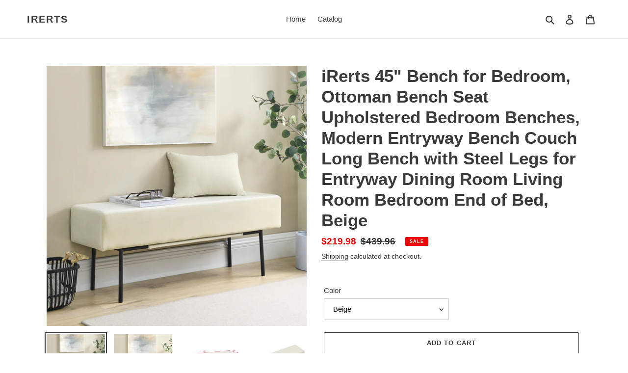

--- FILE ---
content_type: text/html; charset=utf-8
request_url: https://irerts.com/products/rqsbei-ne61107w487-ottoman01
body_size: 23456
content:
<!doctype html>
<html class="no-js" lang="en">
<head>
  <meta charset="utf-8">
  <meta http-equiv="X-UA-Compatible" content="IE=edge,chrome=1">
  <meta name="viewport" content="width=device-width,initial-scale=1">
  <meta name="theme-color" content="#3a3a3a">

  <link rel="preconnect" href="https://cdn.shopify.com" crossorigin>
  <link rel="preconnect" href="https://fonts.shopifycdn.com" crossorigin>
  <link rel="preconnect" href="https://monorail-edge.shopifysvc.com"><link rel="preload" href="//irerts.com/cdn/shop/t/1/assets/theme.css?v=136619971045174987231619346921" as="style">
  <link rel="preload" as="font" href="" type="font/woff2" crossorigin>
  <link rel="preload" as="font" href="" type="font/woff2" crossorigin>
  <link rel="preload" as="font" href="" type="font/woff2" crossorigin>
  <link rel="preload" href="//irerts.com/cdn/shop/t/1/assets/theme.js?v=20177681164921879581619346921" as="script">
  <link rel="preload" href="//irerts.com/cdn/shop/t/1/assets/lazysizes.js?v=63098554868324070131619346920" as="script"><link rel="canonical" href="https://irerts.com/products/rqsbei-ne61107w487-ottoman01"><title>iRerts 45&quot; Bench for Bedroom, Ottoman Bench Seat Upholstered Bedroom B</title><meta name="description" content="The iRerts ottoman bench indoor offer superior quality and comfort. Covered in soft fluffy fabric, this ottoman bench has steel legs and a plush foam-padded seating area. The top of this bedroom bench is made of soft foam for comfort, durability and resilience. Sit or lie on it and enjoy pure relaxation. The ottoman be"><!-- /snippets/social-meta-tags.liquid -->


<meta property="og:site_name" content="iRerts">
<meta property="og:url" content="https://irerts.com/products/rqsbei-ne61107w487-ottoman01">
<meta property="og:title" content="iRerts 45&quot; Bench for Bedroom, Ottoman Bench Seat Upholstered Bedroom B">
<meta property="og:type" content="product">
<meta property="og:description" content="The iRerts ottoman bench indoor offer superior quality and comfort. Covered in soft fluffy fabric, this ottoman bench has steel legs and a plush foam-padded seating area. The top of this bedroom bench is made of soft foam for comfort, durability and resilience. Sit or lie on it and enjoy pure relaxation. The ottoman be"><meta property="og:image" content="http://irerts.com/cdn/shop/products/vi9vh0r.jpg?v=1679717185">
  <meta property="og:image:secure_url" content="https://irerts.com/cdn/shop/products/vi9vh0r.jpg?v=1679717185">
  <meta property="og:image:width" content="2000">
  <meta property="og:image:height" content="2000">
  <meta property="og:price:amount" content="219.98">
  <meta property="og:price:currency" content="USD">



<meta name="twitter:card" content="summary_large_image">
<meta name="twitter:title" content="iRerts 45&quot; Bench for Bedroom, Ottoman Bench Seat Upholstered Bedroom B">
<meta name="twitter:description" content="The iRerts ottoman bench indoor offer superior quality and comfort. Covered in soft fluffy fabric, this ottoman bench has steel legs and a plush foam-padded seating area. The top of this bedroom bench is made of soft foam for comfort, durability and resilience. Sit or lie on it and enjoy pure relaxation. The ottoman be">

  
<style data-shopify>
:root {
    --color-text: #3a3a3a;
    --color-text-rgb: 58, 58, 58;
    --color-body-text: #333232;
    --color-sale-text: #EA0606;
    --color-small-button-text-border: #3a3a3a;
    --color-text-field: #ffffff;
    --color-text-field-text: #000000;
    --color-text-field-text-rgb: 0, 0, 0;

    --color-btn-primary: #3a3a3a;
    --color-btn-primary-darker: #212121;
    --color-btn-primary-text: #ffffff;

    --color-blankstate: rgba(51, 50, 50, 0.35);
    --color-blankstate-border: rgba(51, 50, 50, 0.2);
    --color-blankstate-background: rgba(51, 50, 50, 0.1);

    --color-text-focus:#606060;
    --color-overlay-text-focus:#e6e6e6;
    --color-btn-primary-focus:#606060;
    --color-btn-social-focus:#d2d2d2;
    --color-small-button-text-border-focus:#606060;
    --predictive-search-focus:#f2f2f2;

    --color-body: #ffffff;
    --color-bg: #ffffff;
    --color-bg-rgb: 255, 255, 255;
    --color-bg-alt: rgba(51, 50, 50, 0.05);
    --color-bg-currency-selector: rgba(51, 50, 50, 0.2);

    --color-overlay-title-text: #ffffff;
    --color-image-overlay: #685858;
    --color-image-overlay-rgb: 104, 88, 88;--opacity-image-overlay: 0.4;--hover-overlay-opacity: 0.8;

    --color-border: #ebebeb;
    --color-border-form: #cccccc;
    --color-border-form-darker: #b3b3b3;

    --svg-select-icon: url(//irerts.com/cdn/shop/t/1/assets/ico-select.svg?v=29003672709104678581619346936);
    --slick-img-url: url(//irerts.com/cdn/shop/t/1/assets/ajax-loader.gif?v=41356863302472015721619346918);

    --font-weight-body--bold: 700;
    --font-weight-body--bolder: 700;

    --font-stack-header: Helvetica, Arial, sans-serif;
    --font-style-header: normal;
    --font-weight-header: 700;

    --font-stack-body: Helvetica, Arial, sans-serif;
    --font-style-body: normal;
    --font-weight-body: 400;

    --font-size-header: 26;

    --font-size-base: 15;

    --font-h1-desktop: 35;
    --font-h1-mobile: 32;
    --font-h2-desktop: 20;
    --font-h2-mobile: 18;
    --font-h3-mobile: 20;
    --font-h4-desktop: 17;
    --font-h4-mobile: 15;
    --font-h5-desktop: 15;
    --font-h5-mobile: 13;
    --font-h6-desktop: 14;
    --font-h6-mobile: 12;

    --font-mega-title-large-desktop: 65;

    --font-rich-text-large: 17;
    --font-rich-text-small: 13;

    
--color-video-bg: #f2f2f2;

    
    --global-color-image-loader-primary: rgba(58, 58, 58, 0.06);
    --global-color-image-loader-secondary: rgba(58, 58, 58, 0.12);
  }
</style>


  <style>*,::after,::before{box-sizing:border-box}body{margin:0}body,html{background-color:var(--color-body)}body,button{font-size:calc(var(--font-size-base) * 1px);font-family:var(--font-stack-body);font-style:var(--font-style-body);font-weight:var(--font-weight-body);color:var(--color-text);line-height:1.5}body,button{-webkit-font-smoothing:antialiased;-webkit-text-size-adjust:100%}.border-bottom{border-bottom:1px solid var(--color-border)}.btn--link{background-color:transparent;border:0;margin:0;color:var(--color-text);text-align:left}.text-right{text-align:right}.icon{display:inline-block;width:20px;height:20px;vertical-align:middle;fill:currentColor}.icon__fallback-text,.visually-hidden{position:absolute!important;overflow:hidden;clip:rect(0 0 0 0);height:1px;width:1px;margin:-1px;padding:0;border:0}svg.icon:not(.icon--full-color) circle,svg.icon:not(.icon--full-color) ellipse,svg.icon:not(.icon--full-color) g,svg.icon:not(.icon--full-color) line,svg.icon:not(.icon--full-color) path,svg.icon:not(.icon--full-color) polygon,svg.icon:not(.icon--full-color) polyline,svg.icon:not(.icon--full-color) rect,symbol.icon:not(.icon--full-color) circle,symbol.icon:not(.icon--full-color) ellipse,symbol.icon:not(.icon--full-color) g,symbol.icon:not(.icon--full-color) line,symbol.icon:not(.icon--full-color) path,symbol.icon:not(.icon--full-color) polygon,symbol.icon:not(.icon--full-color) polyline,symbol.icon:not(.icon--full-color) rect{fill:inherit;stroke:inherit}li{list-style:none}.list--inline{padding:0;margin:0}.list--inline>li{display:inline-block;margin-bottom:0;vertical-align:middle}a{color:var(--color-text);text-decoration:none}.h1,.h2,h1,h2{margin:0 0 17.5px;font-family:var(--font-stack-header);font-style:var(--font-style-header);font-weight:var(--font-weight-header);line-height:1.2;overflow-wrap:break-word;word-wrap:break-word}.h1 a,.h2 a,h1 a,h2 a{color:inherit;text-decoration:none;font-weight:inherit}.h1,h1{font-size:calc(((var(--font-h1-desktop))/ (var(--font-size-base))) * 1em);text-transform:none;letter-spacing:0}@media only screen and (max-width:749px){.h1,h1{font-size:calc(((var(--font-h1-mobile))/ (var(--font-size-base))) * 1em)}}.h2,h2{font-size:calc(((var(--font-h2-desktop))/ (var(--font-size-base))) * 1em);text-transform:uppercase;letter-spacing:.1em}@media only screen and (max-width:749px){.h2,h2{font-size:calc(((var(--font-h2-mobile))/ (var(--font-size-base))) * 1em)}}p{color:var(--color-body-text);margin:0 0 19.44444px}@media only screen and (max-width:749px){p{font-size:calc(((var(--font-size-base) - 1)/ (var(--font-size-base))) * 1em)}}p:last-child{margin-bottom:0}@media only screen and (max-width:749px){.small--hide{display:none!important}}.grid{list-style:none;margin:0;padding:0;margin-left:-30px}.grid::after{content:'';display:table;clear:both}@media only screen and (max-width:749px){.grid{margin-left:-22px}}.grid::after{content:'';display:table;clear:both}.grid--no-gutters{margin-left:0}.grid--no-gutters .grid__item{padding-left:0}.grid--table{display:table;table-layout:fixed;width:100%}.grid--table>.grid__item{float:none;display:table-cell;vertical-align:middle}.grid__item{float:left;padding-left:30px;width:100%}@media only screen and (max-width:749px){.grid__item{padding-left:22px}}.grid__item[class*="--push"]{position:relative}@media only screen and (min-width:750px){.medium-up--one-quarter{width:25%}.medium-up--push-one-third{width:33.33%}.medium-up--one-half{width:50%}.medium-up--push-one-third{left:33.33%;position:relative}}.site-header{position:relative;background-color:var(--color-body)}@media only screen and (max-width:749px){.site-header{border-bottom:1px solid var(--color-border)}}@media only screen and (min-width:750px){.site-header{padding:0 55px}.site-header.logo--center{padding-top:30px}}.site-header__logo{margin:15px 0}.logo-align--center .site-header__logo{text-align:center;margin:0 auto}@media only screen and (max-width:749px){.logo-align--center .site-header__logo{text-align:left;margin:15px 0}}@media only screen and (max-width:749px){.site-header__logo{padding-left:22px;text-align:left}.site-header__logo img{margin:0}}.site-header__logo-link{display:inline-block;word-break:break-word}@media only screen and (min-width:750px){.logo-align--center .site-header__logo-link{margin:0 auto}}.site-header__logo-image{display:block}@media only screen and (min-width:750px){.site-header__logo-image{margin:0 auto}}.site-header__logo-image img{width:100%}.site-header__logo-image--centered img{margin:0 auto}.site-header__logo img{display:block}.site-header__icons{position:relative;white-space:nowrap}@media only screen and (max-width:749px){.site-header__icons{width:auto;padding-right:13px}.site-header__icons .btn--link,.site-header__icons .site-header__cart{font-size:calc(((var(--font-size-base))/ (var(--font-size-base))) * 1em)}}.site-header__icons-wrapper{position:relative;display:-webkit-flex;display:-ms-flexbox;display:flex;width:100%;-ms-flex-align:center;-webkit-align-items:center;-moz-align-items:center;-ms-align-items:center;-o-align-items:center;align-items:center;-webkit-justify-content:flex-end;-ms-justify-content:flex-end;justify-content:flex-end}.site-header__account,.site-header__cart,.site-header__search{position:relative}.site-header__search.site-header__icon{display:none}@media only screen and (min-width:1400px){.site-header__search.site-header__icon{display:block}}.site-header__search-toggle{display:block}@media only screen and (min-width:750px){.site-header__account,.site-header__cart{padding:10px 11px}}.site-header__cart-title,.site-header__search-title{position:absolute!important;overflow:hidden;clip:rect(0 0 0 0);height:1px;width:1px;margin:-1px;padding:0;border:0;display:block;vertical-align:middle}.site-header__cart-title{margin-right:3px}.site-header__cart-count{display:flex;align-items:center;justify-content:center;position:absolute;right:.4rem;top:.2rem;font-weight:700;background-color:var(--color-btn-primary);color:var(--color-btn-primary-text);border-radius:50%;min-width:1em;height:1em}.site-header__cart-count span{font-family:HelveticaNeue,"Helvetica Neue",Helvetica,Arial,sans-serif;font-size:calc(11em / 16);line-height:1}@media only screen and (max-width:749px){.site-header__cart-count{top:calc(7em / 16);right:0;border-radius:50%;min-width:calc(19em / 16);height:calc(19em / 16)}}@media only screen and (max-width:749px){.site-header__cart-count span{padding:.25em calc(6em / 16);font-size:12px}}.site-header__menu{display:none}@media only screen and (max-width:749px){.site-header__icon{display:inline-block;vertical-align:middle;padding:10px 11px;margin:0}}@media only screen and (min-width:750px){.site-header__icon .icon-search{margin-right:3px}}.announcement-bar{z-index:10;position:relative;text-align:center;border-bottom:1px solid transparent;padding:2px}.announcement-bar__link{display:block}.announcement-bar__message{display:block;padding:11px 22px;font-size:calc(((16)/ (var(--font-size-base))) * 1em);font-weight:var(--font-weight-header)}@media only screen and (min-width:750px){.announcement-bar__message{padding-left:55px;padding-right:55px}}.site-nav{position:relative;padding:0;text-align:center;margin:25px 0}.site-nav a{padding:3px 10px}.site-nav__link{display:block;white-space:nowrap}.site-nav--centered .site-nav__link{padding-top:0}.site-nav__link .icon-chevron-down{width:calc(8em / 16);height:calc(8em / 16);margin-left:.5rem}.site-nav__label{border-bottom:1px solid transparent}.site-nav__link--active .site-nav__label{border-bottom-color:var(--color-text)}.site-nav__link--button{border:none;background-color:transparent;padding:3px 10px}.site-header__mobile-nav{z-index:11;position:relative;background-color:var(--color-body)}@media only screen and (max-width:749px){.site-header__mobile-nav{display:-webkit-flex;display:-ms-flexbox;display:flex;width:100%;-ms-flex-align:center;-webkit-align-items:center;-moz-align-items:center;-ms-align-items:center;-o-align-items:center;align-items:center}}.mobile-nav--open .icon-close{display:none}.main-content{opacity:0}.main-content .shopify-section{display:none}.main-content .shopify-section:first-child{display:inherit}.critical-hidden{display:none}</style>

  <script>
    window.performance.mark('debut:theme_stylesheet_loaded.start');

    function onLoadStylesheet() {
      performance.mark('debut:theme_stylesheet_loaded.end');
      performance.measure('debut:theme_stylesheet_loaded', 'debut:theme_stylesheet_loaded.start', 'debut:theme_stylesheet_loaded.end');

      var url = "//irerts.com/cdn/shop/t/1/assets/theme.css?v=136619971045174987231619346921";
      var link = document.querySelector('link[href="' + url + '"]');
      link.loaded = true;
      link.dispatchEvent(new Event('load'));
    }
  </script>

  <link rel="stylesheet" href="//irerts.com/cdn/shop/t/1/assets/theme.css?v=136619971045174987231619346921" type="text/css" media="print" onload="this.media='all';onLoadStylesheet()">

  <style>
    
    
    
    
    
    
  </style>

  <script>
    var theme = {
      breakpoints: {
        medium: 750,
        large: 990,
        widescreen: 1400
      },
      strings: {
        addToCart: "Add to cart",
        soldOut: "Sold out",
        unavailable: "Unavailable",
        regularPrice: "Regular price",
        salePrice: "Sale price",
        sale: "Sale",
        fromLowestPrice: "from [price]",
        vendor: "Vendor",
        showMore: "Show More",
        showLess: "Show Less",
        searchFor: "Search for",
        addressError: "Error looking up that address",
        addressNoResults: "No results for that address",
        addressQueryLimit: "You have exceeded the Google API usage limit. Consider upgrading to a \u003ca href=\"https:\/\/developers.google.com\/maps\/premium\/usage-limits\"\u003ePremium Plan\u003c\/a\u003e.",
        authError: "There was a problem authenticating your Google Maps account.",
        newWindow: "Opens in a new window.",
        external: "Opens external website.",
        newWindowExternal: "Opens external website in a new window.",
        removeLabel: "Remove [product]",
        update: "Update",
        quantity: "Quantity",
        discountedTotal: "Discounted total",
        regularTotal: "Regular total",
        priceColumn: "See Price column for discount details.",
        quantityMinimumMessage: "Quantity must be 1 or more",
        cartError: "There was an error while updating your cart. Please try again.",
        removedItemMessage: "Removed \u003cspan class=\"cart__removed-product-details\"\u003e([quantity]) [link]\u003c\/span\u003e from your cart.",
        unitPrice: "Unit price",
        unitPriceSeparator: "per",
        oneCartCount: "1 item",
        otherCartCount: "[count] items",
        quantityLabel: "Quantity: [count]",
        products: "Products",
        loading: "Loading",
        number_of_results: "[result_number] of [results_count]",
        number_of_results_found: "[results_count] results found",
        one_result_found: "1 result found"
      },
      moneyFormat: "${{amount}}",
      moneyFormatWithCurrency: "${{amount}} USD",
      settings: {
        predictiveSearchEnabled: true,
        predictiveSearchShowPrice: false,
        predictiveSearchShowVendor: false
      },
      stylesheet: "//irerts.com/cdn/shop/t/1/assets/theme.css?v=136619971045174987231619346921"
    }

    document.documentElement.className = document.documentElement.className.replace('no-js', 'js');
  </script><script src="//irerts.com/cdn/shop/t/1/assets/theme.js?v=20177681164921879581619346921" defer="defer"></script>
  <script src="//irerts.com/cdn/shop/t/1/assets/lazysizes.js?v=63098554868324070131619346920" async="async"></script>

  <script type="text/javascript">
    if (window.MSInputMethodContext && document.documentMode) {
      var scripts = document.getElementsByTagName('script')[0];
      var polyfill = document.createElement("script");
      polyfill.defer = true;
      polyfill.src = "//irerts.com/cdn/shop/t/1/assets/ie11CustomProperties.min.js?v=146208399201472936201619346920";

      scripts.parentNode.insertBefore(polyfill, scripts);
    }
  </script>

  <script>window.performance && window.performance.mark && window.performance.mark('shopify.content_for_header.start');</script><meta id="shopify-digital-wallet" name="shopify-digital-wallet" content="/56660295867/digital_wallets/dialog">
<link rel="alternate" type="application/json+oembed" href="https://irerts.com/products/rqsbei-ne61107w487-ottoman01.oembed">
<script async="async" src="/checkouts/internal/preloads.js?locale=en-US"></script>
<script id="shopify-features" type="application/json">{"accessToken":"bfef24ad2a96e7b219b4875490c5194e","betas":["rich-media-storefront-analytics"],"domain":"irerts.com","predictiveSearch":true,"shopId":56660295867,"locale":"en"}</script>
<script>var Shopify = Shopify || {};
Shopify.shop = "irerts.myshopify.com";
Shopify.locale = "en";
Shopify.currency = {"active":"USD","rate":"1.0"};
Shopify.country = "US";
Shopify.theme = {"name":"Debut","id":122429604027,"schema_name":"Debut","schema_version":"17.12.1","theme_store_id":796,"role":"main"};
Shopify.theme.handle = "null";
Shopify.theme.style = {"id":null,"handle":null};
Shopify.cdnHost = "irerts.com/cdn";
Shopify.routes = Shopify.routes || {};
Shopify.routes.root = "/";</script>
<script type="module">!function(o){(o.Shopify=o.Shopify||{}).modules=!0}(window);</script>
<script>!function(o){function n(){var o=[];function n(){o.push(Array.prototype.slice.apply(arguments))}return n.q=o,n}var t=o.Shopify=o.Shopify||{};t.loadFeatures=n(),t.autoloadFeatures=n()}(window);</script>
<script id="shop-js-analytics" type="application/json">{"pageType":"product"}</script>
<script defer="defer" async type="module" src="//irerts.com/cdn/shopifycloud/shop-js/modules/v2/client.init-shop-cart-sync_BN7fPSNr.en.esm.js"></script>
<script defer="defer" async type="module" src="//irerts.com/cdn/shopifycloud/shop-js/modules/v2/chunk.common_Cbph3Kss.esm.js"></script>
<script defer="defer" async type="module" src="//irerts.com/cdn/shopifycloud/shop-js/modules/v2/chunk.modal_DKumMAJ1.esm.js"></script>
<script type="module">
  await import("//irerts.com/cdn/shopifycloud/shop-js/modules/v2/client.init-shop-cart-sync_BN7fPSNr.en.esm.js");
await import("//irerts.com/cdn/shopifycloud/shop-js/modules/v2/chunk.common_Cbph3Kss.esm.js");
await import("//irerts.com/cdn/shopifycloud/shop-js/modules/v2/chunk.modal_DKumMAJ1.esm.js");

  window.Shopify.SignInWithShop?.initShopCartSync?.({"fedCMEnabled":true,"windoidEnabled":true});

</script>
<script>(function() {
  var isLoaded = false;
  function asyncLoad() {
    if (isLoaded) return;
    isLoaded = true;
    var urls = ["https:\/\/www.sharetodays.com\/shopify\/js\/static\/js\/jquery.min.js?shop=irerts.myshopify.com","https:\/\/www.sharetodays.com\/shopify\/js\/common_product_detail\/index.js?website_id=20251733cf5546edb87abac1ea432e78\u0026uid=c4ecee608b723800\u0026shop=irerts.myshopify.com","https:\/\/cdn.ryviu.com\/v\/static\/js\/app.js?n=1\u0026shop=irerts.myshopify.com"];
    for (var i = 0; i < urls.length; i++) {
      var s = document.createElement('script');
      s.type = 'text/javascript';
      s.async = true;
      s.src = urls[i];
      var x = document.getElementsByTagName('script')[0];
      x.parentNode.insertBefore(s, x);
    }
  };
  if(window.attachEvent) {
    window.attachEvent('onload', asyncLoad);
  } else {
    window.addEventListener('load', asyncLoad, false);
  }
})();</script>
<script id="__st">var __st={"a":56660295867,"offset":-28800,"reqid":"ab8925fe-9ce7-4336-9bd9-31b374102495-1770085067","pageurl":"irerts.com\/products\/rqsbei-ne61107w487-ottoman01","u":"6801e5d8d74d","p":"product","rtyp":"product","rid":7812063101115};</script>
<script>window.ShopifyPaypalV4VisibilityTracking = true;</script>
<script id="captcha-bootstrap">!function(){'use strict';const t='contact',e='account',n='new_comment',o=[[t,t],['blogs',n],['comments',n],[t,'customer']],c=[[e,'customer_login'],[e,'guest_login'],[e,'recover_customer_password'],[e,'create_customer']],r=t=>t.map((([t,e])=>`form[action*='/${t}']:not([data-nocaptcha='true']) input[name='form_type'][value='${e}']`)).join(','),a=t=>()=>t?[...document.querySelectorAll(t)].map((t=>t.form)):[];function s(){const t=[...o],e=r(t);return a(e)}const i='password',u='form_key',d=['recaptcha-v3-token','g-recaptcha-response','h-captcha-response',i],f=()=>{try{return window.sessionStorage}catch{return}},m='__shopify_v',_=t=>t.elements[u];function p(t,e,n=!1){try{const o=window.sessionStorage,c=JSON.parse(o.getItem(e)),{data:r}=function(t){const{data:e,action:n}=t;return t[m]||n?{data:e,action:n}:{data:t,action:n}}(c);for(const[e,n]of Object.entries(r))t.elements[e]&&(t.elements[e].value=n);n&&o.removeItem(e)}catch(o){console.error('form repopulation failed',{error:o})}}const l='form_type',E='cptcha';function T(t){t.dataset[E]=!0}const w=window,h=w.document,L='Shopify',v='ce_forms',y='captcha';let A=!1;((t,e)=>{const n=(g='f06e6c50-85a8-45c8-87d0-21a2b65856fe',I='https://cdn.shopify.com/shopifycloud/storefront-forms-hcaptcha/ce_storefront_forms_captcha_hcaptcha.v1.5.2.iife.js',D={infoText:'Protected by hCaptcha',privacyText:'Privacy',termsText:'Terms'},(t,e,n)=>{const o=w[L][v],c=o.bindForm;if(c)return c(t,g,e,D).then(n);var r;o.q.push([[t,g,e,D],n]),r=I,A||(h.body.append(Object.assign(h.createElement('script'),{id:'captcha-provider',async:!0,src:r})),A=!0)});var g,I,D;w[L]=w[L]||{},w[L][v]=w[L][v]||{},w[L][v].q=[],w[L][y]=w[L][y]||{},w[L][y].protect=function(t,e){n(t,void 0,e),T(t)},Object.freeze(w[L][y]),function(t,e,n,w,h,L){const[v,y,A,g]=function(t,e,n){const i=e?o:[],u=t?c:[],d=[...i,...u],f=r(d),m=r(i),_=r(d.filter((([t,e])=>n.includes(e))));return[a(f),a(m),a(_),s()]}(w,h,L),I=t=>{const e=t.target;return e instanceof HTMLFormElement?e:e&&e.form},D=t=>v().includes(t);t.addEventListener('submit',(t=>{const e=I(t);if(!e)return;const n=D(e)&&!e.dataset.hcaptchaBound&&!e.dataset.recaptchaBound,o=_(e),c=g().includes(e)&&(!o||!o.value);(n||c)&&t.preventDefault(),c&&!n&&(function(t){try{if(!f())return;!function(t){const e=f();if(!e)return;const n=_(t);if(!n)return;const o=n.value;o&&e.removeItem(o)}(t);const e=Array.from(Array(32),(()=>Math.random().toString(36)[2])).join('');!function(t,e){_(t)||t.append(Object.assign(document.createElement('input'),{type:'hidden',name:u})),t.elements[u].value=e}(t,e),function(t,e){const n=f();if(!n)return;const o=[...t.querySelectorAll(`input[type='${i}']`)].map((({name:t})=>t)),c=[...d,...o],r={};for(const[a,s]of new FormData(t).entries())c.includes(a)||(r[a]=s);n.setItem(e,JSON.stringify({[m]:1,action:t.action,data:r}))}(t,e)}catch(e){console.error('failed to persist form',e)}}(e),e.submit())}));const S=(t,e)=>{t&&!t.dataset[E]&&(n(t,e.some((e=>e===t))),T(t))};for(const o of['focusin','change'])t.addEventListener(o,(t=>{const e=I(t);D(e)&&S(e,y())}));const B=e.get('form_key'),M=e.get(l),P=B&&M;t.addEventListener('DOMContentLoaded',(()=>{const t=y();if(P)for(const e of t)e.elements[l].value===M&&p(e,B);[...new Set([...A(),...v().filter((t=>'true'===t.dataset.shopifyCaptcha))])].forEach((e=>S(e,t)))}))}(h,new URLSearchParams(w.location.search),n,t,e,['guest_login'])})(!0,!0)}();</script>
<script integrity="sha256-4kQ18oKyAcykRKYeNunJcIwy7WH5gtpwJnB7kiuLZ1E=" data-source-attribution="shopify.loadfeatures" defer="defer" src="//irerts.com/cdn/shopifycloud/storefront/assets/storefront/load_feature-a0a9edcb.js" crossorigin="anonymous"></script>
<script data-source-attribution="shopify.dynamic_checkout.dynamic.init">var Shopify=Shopify||{};Shopify.PaymentButton=Shopify.PaymentButton||{isStorefrontPortableWallets:!0,init:function(){window.Shopify.PaymentButton.init=function(){};var t=document.createElement("script");t.src="https://irerts.com/cdn/shopifycloud/portable-wallets/latest/portable-wallets.en.js",t.type="module",document.head.appendChild(t)}};
</script>
<script data-source-attribution="shopify.dynamic_checkout.buyer_consent">
  function portableWalletsHideBuyerConsent(e){var t=document.getElementById("shopify-buyer-consent"),n=document.getElementById("shopify-subscription-policy-button");t&&n&&(t.classList.add("hidden"),t.setAttribute("aria-hidden","true"),n.removeEventListener("click",e))}function portableWalletsShowBuyerConsent(e){var t=document.getElementById("shopify-buyer-consent"),n=document.getElementById("shopify-subscription-policy-button");t&&n&&(t.classList.remove("hidden"),t.removeAttribute("aria-hidden"),n.addEventListener("click",e))}window.Shopify?.PaymentButton&&(window.Shopify.PaymentButton.hideBuyerConsent=portableWalletsHideBuyerConsent,window.Shopify.PaymentButton.showBuyerConsent=portableWalletsShowBuyerConsent);
</script>
<script>
  function portableWalletsCleanup(e){e&&e.src&&console.error("Failed to load portable wallets script "+e.src);var t=document.querySelectorAll("shopify-accelerated-checkout .shopify-payment-button__skeleton, shopify-accelerated-checkout-cart .wallet-cart-button__skeleton"),e=document.getElementById("shopify-buyer-consent");for(let e=0;e<t.length;e++)t[e].remove();e&&e.remove()}function portableWalletsNotLoadedAsModule(e){e instanceof ErrorEvent&&"string"==typeof e.message&&e.message.includes("import.meta")&&"string"==typeof e.filename&&e.filename.includes("portable-wallets")&&(window.removeEventListener("error",portableWalletsNotLoadedAsModule),window.Shopify.PaymentButton.failedToLoad=e,"loading"===document.readyState?document.addEventListener("DOMContentLoaded",window.Shopify.PaymentButton.init):window.Shopify.PaymentButton.init())}window.addEventListener("error",portableWalletsNotLoadedAsModule);
</script>

<script type="module" src="https://irerts.com/cdn/shopifycloud/portable-wallets/latest/portable-wallets.en.js" onError="portableWalletsCleanup(this)" crossorigin="anonymous"></script>
<script nomodule>
  document.addEventListener("DOMContentLoaded", portableWalletsCleanup);
</script>

<link id="shopify-accelerated-checkout-styles" rel="stylesheet" media="screen" href="https://irerts.com/cdn/shopifycloud/portable-wallets/latest/accelerated-checkout-backwards-compat.css" crossorigin="anonymous">
<style id="shopify-accelerated-checkout-cart">
        #shopify-buyer-consent {
  margin-top: 1em;
  display: inline-block;
  width: 100%;
}

#shopify-buyer-consent.hidden {
  display: none;
}

#shopify-subscription-policy-button {
  background: none;
  border: none;
  padding: 0;
  text-decoration: underline;
  font-size: inherit;
  cursor: pointer;
}

#shopify-subscription-policy-button::before {
  box-shadow: none;
}

      </style>

<script>window.performance && window.performance.mark && window.performance.mark('shopify.content_for_header.end');</script>
	  
<!-- RYVIU APP :: Settings global -->	
    <script> var ryviu_global_settings = {"design_settings":{"client_theme":"default","date":"timeago","colection":true,"no_review":true,"reviews_per_page":"10","sort":"late","verify_reply":true,"verify_review":true,"defaultDate":"timeago","showing":30,"no_number":false,"defautDate":"timeago","aimgs":false},"form":{"colorTitle":"#696969","colorInput":"#464646","colorNotice":"#dd2c00","colorStarForm":"#ececec","starActivecolor":"#fdbc00","colorSubmit":"#ffffff","backgroundSubmit":"#00aeef","showtitleForm":true,"showTitle":true,"autoPublish":true,"loadAfterContentLoaded":true,"titleName":"Your Name","placeholderName":"John Smith","titleForm":"Rate Us","titleSuccess":"Thank you! Your review is submited.","noticeName":"Your name is required field","titleEmail":"Your Email","placeholderEmail":"example@yourdomain.com","noticeEmail":"Your email is required and valid email","titleSubject":"Review Title","placeholderSubject":"Look great","noticeSubject":"Title is required field","titleMessenger":"Review Content","noticeMessenger":"Your review is required field","placeholderMessenger":"Write something","titleSubmit":"Submit Your Review"},"questions":{"answer_form":"Your answers","answer_text":"Answer question","ask_community_text":"Ask the community","by_text":"Author","community_text":"Ask the community here","des_form":"Ask a question to the community here","email_form":"Your E-Mail Adresse","helpful_text":"Most helpful","input_text":"Have a question? Search for answers","name_form":"Your Name","newest_text":"Latest New","notice_form":"Complete before submitting","of_text":"of","on_text":"am","placeholder_answer_form":"Answer is a required field!","placeholder_question_form":"Question is a required field!","question_answer_form":"Question","question_form":"Your question","questions_text":"questions","showing_text":"Show","submit_answer_form":"Send a reply","submit_form":"Send a question","titleCustomer":"","title_answer_form":"Answer question","title_form":"No answer found?","write_question_text":"Ask a question"},"review_widget":{"star":1,"hidedate":false,"noreview":true,"showspam":true,"style":"style2","order_by":"late","starStyle":"style1","starActiveStyle":"style1","starcolor":"#e6e6e6","dateSelect":"dateDefaut","title":true,"noavatar":false,"nostars":false,"customDate":"dd\/MM\/yy","starActivecolor":"#fdbc00","colorTitle":"#6c8187","colorAvatar":"#f8f8f8","colorWrite":"#ffffff","backgroundWrite":"#ffb102","colorVerified":"#05d92d","nowrite":false,"disablePurchase":false,"disableWidget":false,"disableReply":true,"disableHelpul":false,"nolastname":false,"hideFlag":false,"payment_type":"Monthly","reviewText":"review","outofText":"out of","starsText":"stars","helpulText":"Is this helpful?","ryplyText":"Comment","latestText":"Latest","oldestText":"Oldest","tstar5":"Excellent","tstar4":"Very Good","tstar3":"Average","tstar2":"Poor","tstar1":"Terrible","showingText":"Showing","ofText":"of","reviewsText":"reviews","noReviews":"No reviews","firstReview":"Write a first review now","showText":"Show:","sortbyText":"Sort by:","titleWrite":"Write a review","textVerified":"Verified Purchase","titleCustomer":"Customer Reviews","backgroundRyviu":"transparent","paddingTop":"0","paddingLeft":"0","paddingRight":"0","paddingBottom":"0","borderWidth":"0","borderStyle":"solid","borderColor":"#ffffff","show_title_customer":false,"filter_reviews":"all","filter_reviews_local":"US","random_from":0,"random_to":20,"starHeight":13}};</script>
<!-- RYVIU APP -->
<link href="https://monorail-edge.shopifysvc.com" rel="dns-prefetch">
<script>(function(){if ("sendBeacon" in navigator && "performance" in window) {try {var session_token_from_headers = performance.getEntriesByType('navigation')[0].serverTiming.find(x => x.name == '_s').description;} catch {var session_token_from_headers = undefined;}var session_cookie_matches = document.cookie.match(/_shopify_s=([^;]*)/);var session_token_from_cookie = session_cookie_matches && session_cookie_matches.length === 2 ? session_cookie_matches[1] : "";var session_token = session_token_from_headers || session_token_from_cookie || "";function handle_abandonment_event(e) {var entries = performance.getEntries().filter(function(entry) {return /monorail-edge.shopifysvc.com/.test(entry.name);});if (!window.abandonment_tracked && entries.length === 0) {window.abandonment_tracked = true;var currentMs = Date.now();var navigation_start = performance.timing.navigationStart;var payload = {shop_id: 56660295867,url: window.location.href,navigation_start,duration: currentMs - navigation_start,session_token,page_type: "product"};window.navigator.sendBeacon("https://monorail-edge.shopifysvc.com/v1/produce", JSON.stringify({schema_id: "online_store_buyer_site_abandonment/1.1",payload: payload,metadata: {event_created_at_ms: currentMs,event_sent_at_ms: currentMs}}));}}window.addEventListener('pagehide', handle_abandonment_event);}}());</script>
<script id="web-pixels-manager-setup">(function e(e,d,r,n,o){if(void 0===o&&(o={}),!Boolean(null===(a=null===(i=window.Shopify)||void 0===i?void 0:i.analytics)||void 0===a?void 0:a.replayQueue)){var i,a;window.Shopify=window.Shopify||{};var t=window.Shopify;t.analytics=t.analytics||{};var s=t.analytics;s.replayQueue=[],s.publish=function(e,d,r){return s.replayQueue.push([e,d,r]),!0};try{self.performance.mark("wpm:start")}catch(e){}var l=function(){var e={modern:/Edge?\/(1{2}[4-9]|1[2-9]\d|[2-9]\d{2}|\d{4,})\.\d+(\.\d+|)|Firefox\/(1{2}[4-9]|1[2-9]\d|[2-9]\d{2}|\d{4,})\.\d+(\.\d+|)|Chrom(ium|e)\/(9{2}|\d{3,})\.\d+(\.\d+|)|(Maci|X1{2}).+ Version\/(15\.\d+|(1[6-9]|[2-9]\d|\d{3,})\.\d+)([,.]\d+|)( \(\w+\)|)( Mobile\/\w+|) Safari\/|Chrome.+OPR\/(9{2}|\d{3,})\.\d+\.\d+|(CPU[ +]OS|iPhone[ +]OS|CPU[ +]iPhone|CPU IPhone OS|CPU iPad OS)[ +]+(15[._]\d+|(1[6-9]|[2-9]\d|\d{3,})[._]\d+)([._]\d+|)|Android:?[ /-](13[3-9]|1[4-9]\d|[2-9]\d{2}|\d{4,})(\.\d+|)(\.\d+|)|Android.+Firefox\/(13[5-9]|1[4-9]\d|[2-9]\d{2}|\d{4,})\.\d+(\.\d+|)|Android.+Chrom(ium|e)\/(13[3-9]|1[4-9]\d|[2-9]\d{2}|\d{4,})\.\d+(\.\d+|)|SamsungBrowser\/([2-9]\d|\d{3,})\.\d+/,legacy:/Edge?\/(1[6-9]|[2-9]\d|\d{3,})\.\d+(\.\d+|)|Firefox\/(5[4-9]|[6-9]\d|\d{3,})\.\d+(\.\d+|)|Chrom(ium|e)\/(5[1-9]|[6-9]\d|\d{3,})\.\d+(\.\d+|)([\d.]+$|.*Safari\/(?![\d.]+ Edge\/[\d.]+$))|(Maci|X1{2}).+ Version\/(10\.\d+|(1[1-9]|[2-9]\d|\d{3,})\.\d+)([,.]\d+|)( \(\w+\)|)( Mobile\/\w+|) Safari\/|Chrome.+OPR\/(3[89]|[4-9]\d|\d{3,})\.\d+\.\d+|(CPU[ +]OS|iPhone[ +]OS|CPU[ +]iPhone|CPU IPhone OS|CPU iPad OS)[ +]+(10[._]\d+|(1[1-9]|[2-9]\d|\d{3,})[._]\d+)([._]\d+|)|Android:?[ /-](13[3-9]|1[4-9]\d|[2-9]\d{2}|\d{4,})(\.\d+|)(\.\d+|)|Mobile Safari.+OPR\/([89]\d|\d{3,})\.\d+\.\d+|Android.+Firefox\/(13[5-9]|1[4-9]\d|[2-9]\d{2}|\d{4,})\.\d+(\.\d+|)|Android.+Chrom(ium|e)\/(13[3-9]|1[4-9]\d|[2-9]\d{2}|\d{4,})\.\d+(\.\d+|)|Android.+(UC? ?Browser|UCWEB|U3)[ /]?(15\.([5-9]|\d{2,})|(1[6-9]|[2-9]\d|\d{3,})\.\d+)\.\d+|SamsungBrowser\/(5\.\d+|([6-9]|\d{2,})\.\d+)|Android.+MQ{2}Browser\/(14(\.(9|\d{2,})|)|(1[5-9]|[2-9]\d|\d{3,})(\.\d+|))(\.\d+|)|K[Aa][Ii]OS\/(3\.\d+|([4-9]|\d{2,})\.\d+)(\.\d+|)/},d=e.modern,r=e.legacy,n=navigator.userAgent;return n.match(d)?"modern":n.match(r)?"legacy":"unknown"}(),u="modern"===l?"modern":"legacy",c=(null!=n?n:{modern:"",legacy:""})[u],f=function(e){return[e.baseUrl,"/wpm","/b",e.hashVersion,"modern"===e.buildTarget?"m":"l",".js"].join("")}({baseUrl:d,hashVersion:r,buildTarget:u}),m=function(e){var d=e.version,r=e.bundleTarget,n=e.surface,o=e.pageUrl,i=e.monorailEndpoint;return{emit:function(e){var a=e.status,t=e.errorMsg,s=(new Date).getTime(),l=JSON.stringify({metadata:{event_sent_at_ms:s},events:[{schema_id:"web_pixels_manager_load/3.1",payload:{version:d,bundle_target:r,page_url:o,status:a,surface:n,error_msg:t},metadata:{event_created_at_ms:s}}]});if(!i)return console&&console.warn&&console.warn("[Web Pixels Manager] No Monorail endpoint provided, skipping logging."),!1;try{return self.navigator.sendBeacon.bind(self.navigator)(i,l)}catch(e){}var u=new XMLHttpRequest;try{return u.open("POST",i,!0),u.setRequestHeader("Content-Type","text/plain"),u.send(l),!0}catch(e){return console&&console.warn&&console.warn("[Web Pixels Manager] Got an unhandled error while logging to Monorail."),!1}}}}({version:r,bundleTarget:l,surface:e.surface,pageUrl:self.location.href,monorailEndpoint:e.monorailEndpoint});try{o.browserTarget=l,function(e){var d=e.src,r=e.async,n=void 0===r||r,o=e.onload,i=e.onerror,a=e.sri,t=e.scriptDataAttributes,s=void 0===t?{}:t,l=document.createElement("script"),u=document.querySelector("head"),c=document.querySelector("body");if(l.async=n,l.src=d,a&&(l.integrity=a,l.crossOrigin="anonymous"),s)for(var f in s)if(Object.prototype.hasOwnProperty.call(s,f))try{l.dataset[f]=s[f]}catch(e){}if(o&&l.addEventListener("load",o),i&&l.addEventListener("error",i),u)u.appendChild(l);else{if(!c)throw new Error("Did not find a head or body element to append the script");c.appendChild(l)}}({src:f,async:!0,onload:function(){if(!function(){var e,d;return Boolean(null===(d=null===(e=window.Shopify)||void 0===e?void 0:e.analytics)||void 0===d?void 0:d.initialized)}()){var d=window.webPixelsManager.init(e)||void 0;if(d){var r=window.Shopify.analytics;r.replayQueue.forEach((function(e){var r=e[0],n=e[1],o=e[2];d.publishCustomEvent(r,n,o)})),r.replayQueue=[],r.publish=d.publishCustomEvent,r.visitor=d.visitor,r.initialized=!0}}},onerror:function(){return m.emit({status:"failed",errorMsg:"".concat(f," has failed to load")})},sri:function(e){var d=/^sha384-[A-Za-z0-9+/=]+$/;return"string"==typeof e&&d.test(e)}(c)?c:"",scriptDataAttributes:o}),m.emit({status:"loading"})}catch(e){m.emit({status:"failed",errorMsg:(null==e?void 0:e.message)||"Unknown error"})}}})({shopId: 56660295867,storefrontBaseUrl: "https://irerts.com",extensionsBaseUrl: "https://extensions.shopifycdn.com/cdn/shopifycloud/web-pixels-manager",monorailEndpoint: "https://monorail-edge.shopifysvc.com/unstable/produce_batch",surface: "storefront-renderer",enabledBetaFlags: ["2dca8a86"],webPixelsConfigList: [{"id":"shopify-app-pixel","configuration":"{}","eventPayloadVersion":"v1","runtimeContext":"STRICT","scriptVersion":"0450","apiClientId":"shopify-pixel","type":"APP","privacyPurposes":["ANALYTICS","MARKETING"]},{"id":"shopify-custom-pixel","eventPayloadVersion":"v1","runtimeContext":"LAX","scriptVersion":"0450","apiClientId":"shopify-pixel","type":"CUSTOM","privacyPurposes":["ANALYTICS","MARKETING"]}],isMerchantRequest: false,initData: {"shop":{"name":"iRerts","paymentSettings":{"currencyCode":"USD"},"myshopifyDomain":"irerts.myshopify.com","countryCode":"CN","storefrontUrl":"https:\/\/irerts.com"},"customer":null,"cart":null,"checkout":null,"productVariants":[{"price":{"amount":219.98,"currencyCode":"USD"},"product":{"title":"iRerts 45\" Bench for Bedroom, Ottoman Bench Seat Upholstered Bedroom Benches, Modern Entryway Bench Couch Long Bench with Steel Legs for Entryway Dining Room Living Room Bedroom End of Bed, Beige","vendor":"iRerts","id":"7812063101115","untranslatedTitle":"iRerts 45\" Bench for Bedroom, Ottoman Bench Seat Upholstered Bedroom Benches, Modern Entryway Bench Couch Long Bench with Steel Legs for Entryway Dining Room Living Room Bedroom End of Bed, Beige","url":"\/products\/rqsbei-ne61107w487-ottoman01","type":"Ottoman"},"id":"44546613772475","image":{"src":"\/\/irerts.com\/cdn\/shop\/products\/vi9vh0r.jpg?v=1679717185"},"sku":null,"title":"Beige","untranslatedTitle":"Beige"}],"purchasingCompany":null},},"https://irerts.com/cdn","3918e4e0wbf3ac3cepc5707306mb02b36c6",{"modern":"","legacy":""},{"shopId":"56660295867","storefrontBaseUrl":"https:\/\/irerts.com","extensionBaseUrl":"https:\/\/extensions.shopifycdn.com\/cdn\/shopifycloud\/web-pixels-manager","surface":"storefront-renderer","enabledBetaFlags":"[\"2dca8a86\"]","isMerchantRequest":"false","hashVersion":"3918e4e0wbf3ac3cepc5707306mb02b36c6","publish":"custom","events":"[[\"page_viewed\",{}],[\"product_viewed\",{\"productVariant\":{\"price\":{\"amount\":219.98,\"currencyCode\":\"USD\"},\"product\":{\"title\":\"iRerts 45\\\" Bench for Bedroom, Ottoman Bench Seat Upholstered Bedroom Benches, Modern Entryway Bench Couch Long Bench with Steel Legs for Entryway Dining Room Living Room Bedroom End of Bed, Beige\",\"vendor\":\"iRerts\",\"id\":\"7812063101115\",\"untranslatedTitle\":\"iRerts 45\\\" Bench for Bedroom, Ottoman Bench Seat Upholstered Bedroom Benches, Modern Entryway Bench Couch Long Bench with Steel Legs for Entryway Dining Room Living Room Bedroom End of Bed, Beige\",\"url\":\"\/products\/rqsbei-ne61107w487-ottoman01\",\"type\":\"Ottoman\"},\"id\":\"44546613772475\",\"image\":{\"src\":\"\/\/irerts.com\/cdn\/shop\/products\/vi9vh0r.jpg?v=1679717185\"},\"sku\":null,\"title\":\"Beige\",\"untranslatedTitle\":\"Beige\"}}]]"});</script><script>
  window.ShopifyAnalytics = window.ShopifyAnalytics || {};
  window.ShopifyAnalytics.meta = window.ShopifyAnalytics.meta || {};
  window.ShopifyAnalytics.meta.currency = 'USD';
  var meta = {"product":{"id":7812063101115,"gid":"gid:\/\/shopify\/Product\/7812063101115","vendor":"iRerts","type":"Ottoman","handle":"rqsbei-ne61107w487-ottoman01","variants":[{"id":44546613772475,"price":21998,"name":"iRerts 45\" Bench for Bedroom, Ottoman Bench Seat Upholstered Bedroom Benches, Modern Entryway Bench Couch Long Bench with Steel Legs for Entryway Dining Room Living Room Bedroom End of Bed, Beige - Beige","public_title":"Beige","sku":null}],"remote":false},"page":{"pageType":"product","resourceType":"product","resourceId":7812063101115,"requestId":"ab8925fe-9ce7-4336-9bd9-31b374102495-1770085067"}};
  for (var attr in meta) {
    window.ShopifyAnalytics.meta[attr] = meta[attr];
  }
</script>
<script class="analytics">
  (function () {
    var customDocumentWrite = function(content) {
      var jquery = null;

      if (window.jQuery) {
        jquery = window.jQuery;
      } else if (window.Checkout && window.Checkout.$) {
        jquery = window.Checkout.$;
      }

      if (jquery) {
        jquery('body').append(content);
      }
    };

    var hasLoggedConversion = function(token) {
      if (token) {
        return document.cookie.indexOf('loggedConversion=' + token) !== -1;
      }
      return false;
    }

    var setCookieIfConversion = function(token) {
      if (token) {
        var twoMonthsFromNow = new Date(Date.now());
        twoMonthsFromNow.setMonth(twoMonthsFromNow.getMonth() + 2);

        document.cookie = 'loggedConversion=' + token + '; expires=' + twoMonthsFromNow;
      }
    }

    var trekkie = window.ShopifyAnalytics.lib = window.trekkie = window.trekkie || [];
    if (trekkie.integrations) {
      return;
    }
    trekkie.methods = [
      'identify',
      'page',
      'ready',
      'track',
      'trackForm',
      'trackLink'
    ];
    trekkie.factory = function(method) {
      return function() {
        var args = Array.prototype.slice.call(arguments);
        args.unshift(method);
        trekkie.push(args);
        return trekkie;
      };
    };
    for (var i = 0; i < trekkie.methods.length; i++) {
      var key = trekkie.methods[i];
      trekkie[key] = trekkie.factory(key);
    }
    trekkie.load = function(config) {
      trekkie.config = config || {};
      trekkie.config.initialDocumentCookie = document.cookie;
      var first = document.getElementsByTagName('script')[0];
      var script = document.createElement('script');
      script.type = 'text/javascript';
      script.onerror = function(e) {
        var scriptFallback = document.createElement('script');
        scriptFallback.type = 'text/javascript';
        scriptFallback.onerror = function(error) {
                var Monorail = {
      produce: function produce(monorailDomain, schemaId, payload) {
        var currentMs = new Date().getTime();
        var event = {
          schema_id: schemaId,
          payload: payload,
          metadata: {
            event_created_at_ms: currentMs,
            event_sent_at_ms: currentMs
          }
        };
        return Monorail.sendRequest("https://" + monorailDomain + "/v1/produce", JSON.stringify(event));
      },
      sendRequest: function sendRequest(endpointUrl, payload) {
        // Try the sendBeacon API
        if (window && window.navigator && typeof window.navigator.sendBeacon === 'function' && typeof window.Blob === 'function' && !Monorail.isIos12()) {
          var blobData = new window.Blob([payload], {
            type: 'text/plain'
          });

          if (window.navigator.sendBeacon(endpointUrl, blobData)) {
            return true;
          } // sendBeacon was not successful

        } // XHR beacon

        var xhr = new XMLHttpRequest();

        try {
          xhr.open('POST', endpointUrl);
          xhr.setRequestHeader('Content-Type', 'text/plain');
          xhr.send(payload);
        } catch (e) {
          console.log(e);
        }

        return false;
      },
      isIos12: function isIos12() {
        return window.navigator.userAgent.lastIndexOf('iPhone; CPU iPhone OS 12_') !== -1 || window.navigator.userAgent.lastIndexOf('iPad; CPU OS 12_') !== -1;
      }
    };
    Monorail.produce('monorail-edge.shopifysvc.com',
      'trekkie_storefront_load_errors/1.1',
      {shop_id: 56660295867,
      theme_id: 122429604027,
      app_name: "storefront",
      context_url: window.location.href,
      source_url: "//irerts.com/cdn/s/trekkie.storefront.79098466c851f41c92951ae7d219bd75d823e9dd.min.js"});

        };
        scriptFallback.async = true;
        scriptFallback.src = '//irerts.com/cdn/s/trekkie.storefront.79098466c851f41c92951ae7d219bd75d823e9dd.min.js';
        first.parentNode.insertBefore(scriptFallback, first);
      };
      script.async = true;
      script.src = '//irerts.com/cdn/s/trekkie.storefront.79098466c851f41c92951ae7d219bd75d823e9dd.min.js';
      first.parentNode.insertBefore(script, first);
    };
    trekkie.load(
      {"Trekkie":{"appName":"storefront","development":false,"defaultAttributes":{"shopId":56660295867,"isMerchantRequest":null,"themeId":122429604027,"themeCityHash":"3355691343476693041","contentLanguage":"en","currency":"USD","eventMetadataId":"720c5dc3-6601-40c3-9edc-f48edb6439cf"},"isServerSideCookieWritingEnabled":true,"monorailRegion":"shop_domain","enabledBetaFlags":["65f19447","b5387b81"]},"Session Attribution":{},"S2S":{"facebookCapiEnabled":false,"source":"trekkie-storefront-renderer","apiClientId":580111}}
    );

    var loaded = false;
    trekkie.ready(function() {
      if (loaded) return;
      loaded = true;

      window.ShopifyAnalytics.lib = window.trekkie;

      var originalDocumentWrite = document.write;
      document.write = customDocumentWrite;
      try { window.ShopifyAnalytics.merchantGoogleAnalytics.call(this); } catch(error) {};
      document.write = originalDocumentWrite;

      window.ShopifyAnalytics.lib.page(null,{"pageType":"product","resourceType":"product","resourceId":7812063101115,"requestId":"ab8925fe-9ce7-4336-9bd9-31b374102495-1770085067","shopifyEmitted":true});

      var match = window.location.pathname.match(/checkouts\/(.+)\/(thank_you|post_purchase)/)
      var token = match? match[1]: undefined;
      if (!hasLoggedConversion(token)) {
        setCookieIfConversion(token);
        window.ShopifyAnalytics.lib.track("Viewed Product",{"currency":"USD","variantId":44546613772475,"productId":7812063101115,"productGid":"gid:\/\/shopify\/Product\/7812063101115","name":"iRerts 45\" Bench for Bedroom, Ottoman Bench Seat Upholstered Bedroom Benches, Modern Entryway Bench Couch Long Bench with Steel Legs for Entryway Dining Room Living Room Bedroom End of Bed, Beige - Beige","price":"219.98","sku":null,"brand":"iRerts","variant":"Beige","category":"Ottoman","nonInteraction":true,"remote":false},undefined,undefined,{"shopifyEmitted":true});
      window.ShopifyAnalytics.lib.track("monorail:\/\/trekkie_storefront_viewed_product\/1.1",{"currency":"USD","variantId":44546613772475,"productId":7812063101115,"productGid":"gid:\/\/shopify\/Product\/7812063101115","name":"iRerts 45\" Bench for Bedroom, Ottoman Bench Seat Upholstered Bedroom Benches, Modern Entryway Bench Couch Long Bench with Steel Legs for Entryway Dining Room Living Room Bedroom End of Bed, Beige - Beige","price":"219.98","sku":null,"brand":"iRerts","variant":"Beige","category":"Ottoman","nonInteraction":true,"remote":false,"referer":"https:\/\/irerts.com\/products\/rqsbei-ne61107w487-ottoman01"});
      }
    });


        var eventsListenerScript = document.createElement('script');
        eventsListenerScript.async = true;
        eventsListenerScript.src = "//irerts.com/cdn/shopifycloud/storefront/assets/shop_events_listener-3da45d37.js";
        document.getElementsByTagName('head')[0].appendChild(eventsListenerScript);

})();</script>
<script
  defer
  src="https://irerts.com/cdn/shopifycloud/perf-kit/shopify-perf-kit-3.1.0.min.js"
  data-application="storefront-renderer"
  data-shop-id="56660295867"
  data-render-region="gcp-us-east1"
  data-page-type="product"
  data-theme-instance-id="122429604027"
  data-theme-name="Debut"
  data-theme-version="17.12.1"
  data-monorail-region="shop_domain"
  data-resource-timing-sampling-rate="10"
  data-shs="true"
  data-shs-beacon="true"
  data-shs-export-with-fetch="true"
  data-shs-logs-sample-rate="1"
  data-shs-beacon-endpoint="https://irerts.com/api/collect"
></script>
</head>

<body class="template-product">

  <a class="in-page-link visually-hidden skip-link" href="#MainContent">Skip to content</a><style data-shopify>

  .cart-popup {
    box-shadow: 1px 1px 10px 2px rgba(235, 235, 235, 0.5);
  }</style><div class="cart-popup-wrapper cart-popup-wrapper--hidden critical-hidden" role="dialog" aria-modal="true" aria-labelledby="CartPopupHeading" data-cart-popup-wrapper>
  <div class="cart-popup" data-cart-popup tabindex="-1">
    <div class="cart-popup__header">
      <h2 id="CartPopupHeading" class="cart-popup__heading">Just added to your cart</h2>
      <button class="cart-popup__close" aria-label="Close" data-cart-popup-close><svg aria-hidden="true" focusable="false" role="presentation" class="icon icon-close" viewBox="0 0 40 40"><path d="M23.868 20.015L39.117 4.78c1.11-1.108 1.11-2.77 0-3.877-1.109-1.108-2.773-1.108-3.882 0L19.986 16.137 4.737.904C3.628-.204 1.965-.204.856.904c-1.11 1.108-1.11 2.77 0 3.877l15.249 15.234L.855 35.248c-1.108 1.108-1.108 2.77 0 3.877.555.554 1.248.831 1.942.831s1.386-.277 1.94-.83l15.25-15.234 15.248 15.233c.555.554 1.248.831 1.941.831s1.387-.277 1.941-.83c1.11-1.109 1.11-2.77 0-3.878L23.868 20.015z" class="layer"/></svg></button>
    </div>
    <div class="cart-popup-item">
      <div class="cart-popup-item__image-wrapper hide" data-cart-popup-image-wrapper data-image-loading-animation></div>
      <div class="cart-popup-item__description">
        <div>
          <h3 class="cart-popup-item__title" data-cart-popup-title></h3>
          <ul class="product-details" aria-label="Product details" data-cart-popup-product-details></ul>
        </div>
        <div class="cart-popup-item__quantity">
          <span class="visually-hidden" data-cart-popup-quantity-label></span>
          <span aria-hidden="true">Qty:</span>
          <span aria-hidden="true" data-cart-popup-quantity></span>
        </div>
      </div>
    </div>

    <a href="/cart" class="cart-popup__cta-link btn btn--secondary-accent">
      View cart (<span data-cart-popup-cart-quantity></span>)
    </a>

    <div class="cart-popup__dismiss">
      <button class="cart-popup__dismiss-button text-link text-link--accent" data-cart-popup-dismiss>
        Continue shopping
      </button>
    </div>
  </div>
</div>

<div id="shopify-section-header" class="shopify-section">

<div id="SearchDrawer" class="search-bar drawer drawer--top critical-hidden" role="dialog" aria-modal="true" aria-label="Search" data-predictive-search-drawer>
  <div class="search-bar__interior">
    <div class="search-form__container" data-search-form-container>
      <form class="search-form search-bar__form" action="/search" method="get" role="search">
        <div class="search-form__input-wrapper">
          <input
            type="text"
            name="q"
            placeholder="Search"
            role="combobox"
            aria-autocomplete="list"
            aria-owns="predictive-search-results"
            aria-expanded="false"
            aria-label="Search"
            aria-haspopup="listbox"
            class="search-form__input search-bar__input"
            data-predictive-search-drawer-input
            data-base-url="/search"
          />
          <input type="hidden" name="options[prefix]" value="last" aria-hidden="true" />
          <div class="predictive-search-wrapper predictive-search-wrapper--drawer" data-predictive-search-mount="drawer"></div>
        </div>

        <button class="search-bar__submit search-form__submit"
          type="submit"
          data-search-form-submit>
          <svg aria-hidden="true" focusable="false" role="presentation" class="icon icon-search" viewBox="0 0 37 40"><path d="M35.6 36l-9.8-9.8c4.1-5.4 3.6-13.2-1.3-18.1-5.4-5.4-14.2-5.4-19.7 0-5.4 5.4-5.4 14.2 0 19.7 2.6 2.6 6.1 4.1 9.8 4.1 3 0 5.9-1 8.3-2.8l9.8 9.8c.4.4.9.6 1.4.6s1-.2 1.4-.6c.9-.9.9-2.1.1-2.9zm-20.9-8.2c-2.6 0-5.1-1-7-2.9-3.9-3.9-3.9-10.1 0-14C9.6 9 12.2 8 14.7 8s5.1 1 7 2.9c3.9 3.9 3.9 10.1 0 14-1.9 1.9-4.4 2.9-7 2.9z"/></svg>
          <span class="icon__fallback-text">Submit</span>
        </button>
      </form>

      <div class="search-bar__actions">
        <button type="button" class="btn--link search-bar__close js-drawer-close">
          <svg aria-hidden="true" focusable="false" role="presentation" class="icon icon-close" viewBox="0 0 40 40"><path d="M23.868 20.015L39.117 4.78c1.11-1.108 1.11-2.77 0-3.877-1.109-1.108-2.773-1.108-3.882 0L19.986 16.137 4.737.904C3.628-.204 1.965-.204.856.904c-1.11 1.108-1.11 2.77 0 3.877l15.249 15.234L.855 35.248c-1.108 1.108-1.108 2.77 0 3.877.555.554 1.248.831 1.942.831s1.386-.277 1.94-.83l15.25-15.234 15.248 15.233c.555.554 1.248.831 1.941.831s1.387-.277 1.941-.83c1.11-1.109 1.11-2.77 0-3.878L23.868 20.015z" class="layer"/></svg>
          <span class="icon__fallback-text">Close search</span>
        </button>
      </div>
    </div>
  </div>
</div>


<div data-section-id="header" data-section-type="header-section" data-header-section>
  

  <header class="site-header border-bottom logo--left" role="banner">
    <div class="grid grid--no-gutters grid--table site-header__mobile-nav">
      

      <div class="grid__item medium-up--one-quarter logo-align--left">
        
        
          <div class="h2 site-header__logo">
        
          
            <a class="site-header__logo-link" href="/">iRerts</a>
          
        
          </div>
        
      </div>

      
        <nav class="grid__item medium-up--one-half small--hide" id="AccessibleNav" role="navigation">
          
<ul class="site-nav list--inline" id="SiteNav">
  



    
      <li >
        <a href="/"
          class="site-nav__link site-nav__link--main"
          
        >
          <span class="site-nav__label">Home</span>
        </a>
      </li>
    
  



    
      <li >
        <a href="/collections/all"
          class="site-nav__link site-nav__link--main"
          
        >
          <span class="site-nav__label">Catalog</span>
        </a>
      </li>
    
  
</ul>

        </nav>
      

      <div class="grid__item medium-up--one-quarter text-right site-header__icons site-header__icons--plus">
        <div class="site-header__icons-wrapper">

          <button type="button" class="btn--link site-header__icon site-header__search-toggle js-drawer-open-top" data-predictive-search-open-drawer>
            <svg aria-hidden="true" focusable="false" role="presentation" class="icon icon-search" viewBox="0 0 37 40"><path d="M35.6 36l-9.8-9.8c4.1-5.4 3.6-13.2-1.3-18.1-5.4-5.4-14.2-5.4-19.7 0-5.4 5.4-5.4 14.2 0 19.7 2.6 2.6 6.1 4.1 9.8 4.1 3 0 5.9-1 8.3-2.8l9.8 9.8c.4.4.9.6 1.4.6s1-.2 1.4-.6c.9-.9.9-2.1.1-2.9zm-20.9-8.2c-2.6 0-5.1-1-7-2.9-3.9-3.9-3.9-10.1 0-14C9.6 9 12.2 8 14.7 8s5.1 1 7 2.9c3.9 3.9 3.9 10.1 0 14-1.9 1.9-4.4 2.9-7 2.9z"/></svg>
            <span class="icon__fallback-text">Search</span>
          </button>

          
            
              <a href="https://shopify.com/56660295867/account?locale=en&region_country=US" class="site-header__icon site-header__account">
                <svg aria-hidden="true" focusable="false" role="presentation" class="icon icon-login" viewBox="0 0 28.33 37.68"><path d="M14.17 14.9a7.45 7.45 0 1 0-7.5-7.45 7.46 7.46 0 0 0 7.5 7.45zm0-10.91a3.45 3.45 0 1 1-3.5 3.46A3.46 3.46 0 0 1 14.17 4zM14.17 16.47A14.18 14.18 0 0 0 0 30.68c0 1.41.66 4 5.11 5.66a27.17 27.17 0 0 0 9.06 1.34c6.54 0 14.17-1.84 14.17-7a14.18 14.18 0 0 0-14.17-14.21zm0 17.21c-6.3 0-10.17-1.77-10.17-3a10.17 10.17 0 1 1 20.33 0c.01 1.23-3.86 3-10.16 3z"/></svg>
                <span class="icon__fallback-text">Log in</span>
              </a>
            
          

          <a href="/cart" class="site-header__icon site-header__cart">
            <svg aria-hidden="true" focusable="false" role="presentation" class="icon icon-cart" viewBox="0 0 37 40"><path d="M36.5 34.8L33.3 8h-5.9C26.7 3.9 23 .8 18.5.8S10.3 3.9 9.6 8H3.7L.5 34.8c-.2 1.5.4 2.4.9 3 .5.5 1.4 1.2 3.1 1.2h28c1.3 0 2.4-.4 3.1-1.3.7-.7 1-1.8.9-2.9zm-18-30c2.2 0 4.1 1.4 4.7 3.2h-9.5c.7-1.9 2.6-3.2 4.8-3.2zM4.5 35l2.8-23h2.2v3c0 1.1.9 2 2 2s2-.9 2-2v-3h10v3c0 1.1.9 2 2 2s2-.9 2-2v-3h2.2l2.8 23h-28z"/></svg>
            <span class="icon__fallback-text">Cart</span>
            <div id="CartCount" class="site-header__cart-count hide critical-hidden" data-cart-count-bubble>
              <span data-cart-count>0</span>
              <span class="icon__fallback-text medium-up--hide">items</span>
            </div>
          </a>

          
            <button type="button" class="btn--link site-header__icon site-header__menu js-mobile-nav-toggle mobile-nav--open" aria-controls="MobileNav"  aria-expanded="false" aria-label="Menu">
              <svg aria-hidden="true" focusable="false" role="presentation" class="icon icon-hamburger" viewBox="0 0 37 40"><path d="M33.5 25h-30c-1.1 0-2-.9-2-2s.9-2 2-2h30c1.1 0 2 .9 2 2s-.9 2-2 2zm0-11.5h-30c-1.1 0-2-.9-2-2s.9-2 2-2h30c1.1 0 2 .9 2 2s-.9 2-2 2zm0 23h-30c-1.1 0-2-.9-2-2s.9-2 2-2h30c1.1 0 2 .9 2 2s-.9 2-2 2z"/></svg>
              <svg aria-hidden="true" focusable="false" role="presentation" class="icon icon-close" viewBox="0 0 40 40"><path d="M23.868 20.015L39.117 4.78c1.11-1.108 1.11-2.77 0-3.877-1.109-1.108-2.773-1.108-3.882 0L19.986 16.137 4.737.904C3.628-.204 1.965-.204.856.904c-1.11 1.108-1.11 2.77 0 3.877l15.249 15.234L.855 35.248c-1.108 1.108-1.108 2.77 0 3.877.555.554 1.248.831 1.942.831s1.386-.277 1.94-.83l15.25-15.234 15.248 15.233c.555.554 1.248.831 1.941.831s1.387-.277 1.941-.83c1.11-1.109 1.11-2.77 0-3.878L23.868 20.015z" class="layer"/></svg>
            </button>
          
        </div>

      </div>
    </div>

    <nav class="mobile-nav-wrapper medium-up--hide critical-hidden" role="navigation">
      <ul id="MobileNav" class="mobile-nav">
        
<li class="mobile-nav__item border-bottom">
            
              <a href="/"
                class="mobile-nav__link"
                
              >
                <span class="mobile-nav__label">Home</span>
              </a>
            
          </li>
        
<li class="mobile-nav__item">
            
              <a href="/collections/all"
                class="mobile-nav__link"
                
              >
                <span class="mobile-nav__label">Catalog</span>
              </a>
            
          </li>
        
      </ul>
    </nav>
  </header>

  
</div>



<script type="application/ld+json">
{
  "@context": "http://schema.org",
  "@type": "Organization",
  "name": "iRerts",
  
  "sameAs": [
    "",
    "",
    "",
    "",
    "",
    "",
    "",
    ""
  ],
  "url": "https:\/\/irerts.com"
}
</script>




</div>

  <div class="page-container drawer-page-content" id="PageContainer">

    <main class="main-content js-focus-hidden" id="MainContent" role="main" tabindex="-1">
      

<div id="shopify-section-product-template" class="shopify-section"><div class="product-template__container page-width"
  id="ProductSection-product-template"
  data-section-id="product-template"
  data-section-type="product"
  data-enable-history-state="true"
  data-ajax-enabled="true"
>
  


  <div class="grid product-single product-single--medium-media">
    <div class="grid__item product-single__media-group medium-up--one-half" data-product-single-media-group>






<div id="FeaturedMedia-product-template-26690066481339-wrapper"
    class="product-single__media-wrapper js"
    
    
    
    data-product-single-media-wrapper
    data-media-id="product-template-26690066481339"
    tabindex="-1">
  
      
<style>#FeaturedMedia-product-template-26690066481339 {
    max-width: 530.0px;
    max-height: 530px;
  }

  #FeaturedMedia-product-template-26690066481339-wrapper {
    max-width: 530.0px;
  }
</style>

      <div
        id="ImageZoom-product-template-26690066481339"
        style="padding-top:100.0%;"
        class="product-single__media product-single__media--has-thumbnails js-zoom-enabled"
         data-image-zoom-wrapper data-zoom="//irerts.com/cdn/shop/products/vi9vh0r_1024x1024@2x.jpg?v=1679717185"
        data-image-loading-animation>
        <img id="FeaturedMedia-product-template-26690066481339"
          class="feature-row__image product-featured-media lazyload"
          data-src="//irerts.com/cdn/shop/products/vi9vh0r_{width}x.jpg?v=1679717185"
          data-widths="[180, 360, 540, 720, 900, 1080, 1296, 1512, 1728, 2048]"
          data-aspectratio="1.0"
          data-sizes="auto"
           data-image-zoom 
          alt="iRerts 45&quot; Bench for Bedroom, Ottoman Bench Seat Upholstered Bedroom Benches, Modern Entryway Bench Couch Long Bench with Steel Legs for Entryway Dining Room Living Room Bedroom End of Bed, Beige"
           onload="window.performance.mark('debut:product:image_visible');">
      </div>
    
</div>








<div id="FeaturedMedia-product-template-26690066514107-wrapper"
    class="product-single__media-wrapper js hide"
    
    
    
    data-product-single-media-wrapper
    data-media-id="product-template-26690066514107"
    tabindex="-1">
  
      
<style>#FeaturedMedia-product-template-26690066514107 {
    max-width: 530.0px;
    max-height: 530px;
  }

  #FeaturedMedia-product-template-26690066514107-wrapper {
    max-width: 530.0px;
  }
</style>

      <div
        id="ImageZoom-product-template-26690066514107"
        style="padding-top:100.0%;"
        class="product-single__media product-single__media--has-thumbnails js-zoom-enabled"
         data-image-zoom-wrapper data-zoom="//irerts.com/cdn/shop/products/yIEJQ5k_1024x1024@2x.jpg?v=1679717185"
        data-image-loading-animation>
        <img id="FeaturedMedia-product-template-26690066514107"
          class="feature-row__image product-featured-media lazyload lazypreload"
          data-src="//irerts.com/cdn/shop/products/yIEJQ5k_{width}x.jpg?v=1679717185"
          data-widths="[180, 360, 540, 720, 900, 1080, 1296, 1512, 1728, 2048]"
          data-aspectratio="1.0"
          data-sizes="auto"
           data-image-zoom 
          alt="iRerts 45&quot; Bench for Bedroom, Ottoman Bench Seat Upholstered Bedroom Benches, Modern Entryway Bench Couch Long Bench with Steel Legs for Entryway Dining Room Living Room Bedroom End of Bed, Beige"
          >
      </div>
    
</div>








<div id="FeaturedMedia-product-template-26690066546875-wrapper"
    class="product-single__media-wrapper js hide"
    
    
    
    data-product-single-media-wrapper
    data-media-id="product-template-26690066546875"
    tabindex="-1">
  
      
<style>#FeaturedMedia-product-template-26690066546875 {
    max-width: 530.0px;
    max-height: 530px;
  }

  #FeaturedMedia-product-template-26690066546875-wrapper {
    max-width: 530.0px;
  }
</style>

      <div
        id="ImageZoom-product-template-26690066546875"
        style="padding-top:100.0%;"
        class="product-single__media product-single__media--has-thumbnails js-zoom-enabled"
         data-image-zoom-wrapper data-zoom="//irerts.com/cdn/shop/products/bB3GFK2_1024x1024@2x.jpg?v=1679717185"
        data-image-loading-animation>
        <img id="FeaturedMedia-product-template-26690066546875"
          class="feature-row__image product-featured-media lazyload lazypreload"
          data-src="//irerts.com/cdn/shop/products/bB3GFK2_{width}x.jpg?v=1679717185"
          data-widths="[180, 360, 540, 720, 900, 1080, 1296, 1512, 1728, 2048]"
          data-aspectratio="1.0"
          data-sizes="auto"
           data-image-zoom 
          alt="iRerts 45&quot; Bench for Bedroom, Ottoman Bench Seat Upholstered Bedroom Benches, Modern Entryway Bench Couch Long Bench with Steel Legs for Entryway Dining Room Living Room Bedroom End of Bed, Beige"
          >
      </div>
    
</div>








<div id="FeaturedMedia-product-template-26690066579643-wrapper"
    class="product-single__media-wrapper js hide"
    
    
    
    data-product-single-media-wrapper
    data-media-id="product-template-26690066579643"
    tabindex="-1">
  
      
<style>#FeaturedMedia-product-template-26690066579643 {
    max-width: 530.0px;
    max-height: 530px;
  }

  #FeaturedMedia-product-template-26690066579643-wrapper {
    max-width: 530.0px;
  }
</style>

      <div
        id="ImageZoom-product-template-26690066579643"
        style="padding-top:100.0%;"
        class="product-single__media product-single__media--has-thumbnails js-zoom-enabled"
         data-image-zoom-wrapper data-zoom="//irerts.com/cdn/shop/products/8E92HZ3_1024x1024@2x.jpg?v=1679717185"
        data-image-loading-animation>
        <img id="FeaturedMedia-product-template-26690066579643"
          class="feature-row__image product-featured-media lazyload lazypreload"
          data-src="//irerts.com/cdn/shop/products/8E92HZ3_{width}x.jpg?v=1679717185"
          data-widths="[180, 360, 540, 720, 900, 1080, 1296, 1512, 1728, 2048]"
          data-aspectratio="1.0"
          data-sizes="auto"
           data-image-zoom 
          alt="iRerts 45&quot; Bench for Bedroom, Ottoman Bench Seat Upholstered Bedroom Benches, Modern Entryway Bench Couch Long Bench with Steel Legs for Entryway Dining Room Living Room Bedroom End of Bed, Beige"
          >
      </div>
    
</div>








<div id="FeaturedMedia-product-template-26690066612411-wrapper"
    class="product-single__media-wrapper js hide"
    
    
    
    data-product-single-media-wrapper
    data-media-id="product-template-26690066612411"
    tabindex="-1">
  
      
<style>#FeaturedMedia-product-template-26690066612411 {
    max-width: 530.0px;
    max-height: 530px;
  }

  #FeaturedMedia-product-template-26690066612411-wrapper {
    max-width: 530.0px;
  }
</style>

      <div
        id="ImageZoom-product-template-26690066612411"
        style="padding-top:100.0%;"
        class="product-single__media product-single__media--has-thumbnails js-zoom-enabled"
         data-image-zoom-wrapper data-zoom="//irerts.com/cdn/shop/products/XnUgGg6_1024x1024@2x.jpg?v=1679717185"
        data-image-loading-animation>
        <img id="FeaturedMedia-product-template-26690066612411"
          class="feature-row__image product-featured-media lazyload lazypreload"
          data-src="//irerts.com/cdn/shop/products/XnUgGg6_{width}x.jpg?v=1679717185"
          data-widths="[180, 360, 540, 720, 900, 1080, 1296, 1512, 1728, 2048]"
          data-aspectratio="1.0"
          data-sizes="auto"
           data-image-zoom 
          alt="iRerts 45&quot; Bench for Bedroom, Ottoman Bench Seat Upholstered Bedroom Benches, Modern Entryway Bench Couch Long Bench with Steel Legs for Entryway Dining Room Living Room Bedroom End of Bed, Beige"
          >
      </div>
    
</div>








<div id="FeaturedMedia-product-template-26690066645179-wrapper"
    class="product-single__media-wrapper js hide"
    
    
    
    data-product-single-media-wrapper
    data-media-id="product-template-26690066645179"
    tabindex="-1">
  
      
<style>#FeaturedMedia-product-template-26690066645179 {
    max-width: 530.0px;
    max-height: 530px;
  }

  #FeaturedMedia-product-template-26690066645179-wrapper {
    max-width: 530.0px;
  }
</style>

      <div
        id="ImageZoom-product-template-26690066645179"
        style="padding-top:100.0%;"
        class="product-single__media product-single__media--has-thumbnails js-zoom-enabled"
         data-image-zoom-wrapper data-zoom="//irerts.com/cdn/shop/products/ZxKiE0w_1024x1024@2x.jpg?v=1679717185"
        data-image-loading-animation>
        <img id="FeaturedMedia-product-template-26690066645179"
          class="feature-row__image product-featured-media lazyload lazypreload"
          data-src="//irerts.com/cdn/shop/products/ZxKiE0w_{width}x.jpg?v=1679717185"
          data-widths="[180, 360, 540, 720, 900, 1080, 1296, 1512, 1728, 2048]"
          data-aspectratio="1.0"
          data-sizes="auto"
           data-image-zoom 
          alt="iRerts 45&quot; Bench for Bedroom, Ottoman Bench Seat Upholstered Bedroom Benches, Modern Entryway Bench Couch Long Bench with Steel Legs for Entryway Dining Room Living Room Bedroom End of Bed, Beige"
          >
      </div>
    
</div>








<div id="FeaturedMedia-product-template-26690066677947-wrapper"
    class="product-single__media-wrapper js hide"
    
    
    
    data-product-single-media-wrapper
    data-media-id="product-template-26690066677947"
    tabindex="-1">
  
      
<style>#FeaturedMedia-product-template-26690066677947 {
    max-width: 530.0px;
    max-height: 530px;
  }

  #FeaturedMedia-product-template-26690066677947-wrapper {
    max-width: 530.0px;
  }
</style>

      <div
        id="ImageZoom-product-template-26690066677947"
        style="padding-top:100.0%;"
        class="product-single__media product-single__media--has-thumbnails js-zoom-enabled"
         data-image-zoom-wrapper data-zoom="//irerts.com/cdn/shop/products/lslZun7_1024x1024@2x.jpg?v=1679717185"
        data-image-loading-animation>
        <img id="FeaturedMedia-product-template-26690066677947"
          class="feature-row__image product-featured-media lazyload lazypreload"
          data-src="//irerts.com/cdn/shop/products/lslZun7_{width}x.jpg?v=1679717185"
          data-widths="[180, 360, 540, 720, 900, 1080, 1296, 1512, 1728, 2048]"
          data-aspectratio="1.0"
          data-sizes="auto"
           data-image-zoom 
          alt="iRerts 45&quot; Bench for Bedroom, Ottoman Bench Seat Upholstered Bedroom Benches, Modern Entryway Bench Couch Long Bench with Steel Legs for Entryway Dining Room Living Room Bedroom End of Bed, Beige"
          >
      </div>
    
</div>








<div id="FeaturedMedia-product-template-26690066710715-wrapper"
    class="product-single__media-wrapper js hide"
    
    
    
    data-product-single-media-wrapper
    data-media-id="product-template-26690066710715"
    tabindex="-1">
  
      
<style>#FeaturedMedia-product-template-26690066710715 {
    max-width: 530.0px;
    max-height: 530px;
  }

  #FeaturedMedia-product-template-26690066710715-wrapper {
    max-width: 530.0px;
  }
</style>

      <div
        id="ImageZoom-product-template-26690066710715"
        style="padding-top:100.0%;"
        class="product-single__media product-single__media--has-thumbnails js-zoom-enabled"
         data-image-zoom-wrapper data-zoom="//irerts.com/cdn/shop/products/KDb2Rdz_1024x1024@2x.jpg?v=1679717185"
        data-image-loading-animation>
        <img id="FeaturedMedia-product-template-26690066710715"
          class="feature-row__image product-featured-media lazyload lazypreload"
          data-src="//irerts.com/cdn/shop/products/KDb2Rdz_{width}x.jpg?v=1679717185"
          data-widths="[180, 360, 540, 720, 900, 1080, 1296, 1512, 1728, 2048]"
          data-aspectratio="1.0"
          data-sizes="auto"
           data-image-zoom 
          alt="iRerts 45&quot; Bench for Bedroom, Ottoman Bench Seat Upholstered Bedroom Benches, Modern Entryway Bench Couch Long Bench with Steel Legs for Entryway Dining Room Living Room Bedroom End of Bed, Beige"
          >
      </div>
    
</div>








<div id="FeaturedMedia-product-template-26690066743483-wrapper"
    class="product-single__media-wrapper js hide"
    
    
    
    data-product-single-media-wrapper
    data-media-id="product-template-26690066743483"
    tabindex="-1">
  
      
<style>#FeaturedMedia-product-template-26690066743483 {
    max-width: 530.0px;
    max-height: 530px;
  }

  #FeaturedMedia-product-template-26690066743483-wrapper {
    max-width: 530.0px;
  }
</style>

      <div
        id="ImageZoom-product-template-26690066743483"
        style="padding-top:100.0%;"
        class="product-single__media product-single__media--has-thumbnails js-zoom-enabled"
         data-image-zoom-wrapper data-zoom="//irerts.com/cdn/shop/products/nboOWi5_1024x1024@2x.jpg?v=1679717185"
        data-image-loading-animation>
        <img id="FeaturedMedia-product-template-26690066743483"
          class="feature-row__image product-featured-media lazyload lazypreload"
          data-src="//irerts.com/cdn/shop/products/nboOWi5_{width}x.jpg?v=1679717185"
          data-widths="[180, 360, 540, 720, 900, 1080, 1296, 1512, 1728, 2048]"
          data-aspectratio="1.0"
          data-sizes="auto"
           data-image-zoom 
          alt="iRerts 45&quot; Bench for Bedroom, Ottoman Bench Seat Upholstered Bedroom Benches, Modern Entryway Bench Couch Long Bench with Steel Legs for Entryway Dining Room Living Room Bedroom End of Bed, Beige"
          >
      </div>
    
</div>

<noscript>
        
        <img src="//irerts.com/cdn/shop/products/vi9vh0r_530x@2x.jpg?v=1679717185" alt="iRerts 45" Bench for Bedroom, Ottoman Bench Seat Upholstered Bedroom Benches, Modern Entryway Bench Couch Long Bench with Steel Legs for Entryway Dining Room Living Room Bedroom End of Bed, Beige" id="FeaturedMedia-product-template" class="product-featured-media" style="max-width: 530px;">
      </noscript>

      

        

        <div data-thumbnail-slider>
          <div class="thumbnails-wrapper slider-active" data-slider>
            
              <button type="button" class="btn btn--link medium-up--hide thumbnails-slider__btn thumbnails-slider__prev thumbnails-slider__prev--product-template" data-slider-button>
                <svg aria-hidden="true" focusable="false" role="presentation" class="icon icon-chevron-left" viewBox="0 0 14 14"><path d="M10.129.604a1.125 1.125 0 0 0-1.591 0L3.023 6.12s.049-.049-.003.004l-.082.08c-.439.44-.44 1.153 0 1.592l5.6 5.6a1.125 1.125 0 0 0 1.59-1.59L5.325 7l4.805-4.805c.44-.439.44-1.151 0-1.59z" fill="#fff"/></svg>
                <span class="icon__fallback-text">Previous slide</span>
              </button>
            

            <ul class="product-single__thumbnails product-single__thumbnails-product-template" data-slider-container>
              
                <div class="product-single__thumbnails-slider-track" data-slider-track>
              

              
                <li class="product-single__thumbnails-item product-single__thumbnails-item--medium  product-single__thumbnails-item-slide js" data-slider-slide-index="0" data-slider-item>
                  <a href="//irerts.com/cdn/shop/products/vi9vh0r_1024x1024@2x.jpg?v=1679717185"
                    class="text-link product-single__thumbnail product-single__thumbnail--product-template"
                    data-thumbnail-id="product-template-26690066481339"
                     data-slider-item-link
                    data-zoom="//irerts.com/cdn/shop/products/vi9vh0r_1024x1024@2x.jpg?v=1679717185"><img class="product-single__thumbnail-image" src="//irerts.com/cdn/shop/products/vi9vh0r_110x110@2x.jpg?v=1679717185" alt="Load image into Gallery viewer, iRerts 45&amp;quot; Bench for Bedroom, Ottoman Bench Seat Upholstered Bedroom Benches, Modern Entryway Bench Couch Long Bench with Steel Legs for Entryway Dining Room Living Room Bedroom End of Bed, Beige
"></a>
                </li>
              
                <li class="product-single__thumbnails-item product-single__thumbnails-item--medium  product-single__thumbnails-item-slide js" data-slider-slide-index="1" data-slider-item>
                  <a href="//irerts.com/cdn/shop/products/yIEJQ5k_1024x1024@2x.jpg?v=1679717185"
                    class="text-link product-single__thumbnail product-single__thumbnail--product-template"
                    data-thumbnail-id="product-template-26690066514107"
                     data-slider-item-link
                    data-zoom="//irerts.com/cdn/shop/products/yIEJQ5k_1024x1024@2x.jpg?v=1679717185"><img class="product-single__thumbnail-image" src="//irerts.com/cdn/shop/products/yIEJQ5k_110x110@2x.jpg?v=1679717185" alt="Load image into Gallery viewer, iRerts 45&amp;quot; Bench for Bedroom, Ottoman Bench Seat Upholstered Bedroom Benches, Modern Entryway Bench Couch Long Bench with Steel Legs for Entryway Dining Room Living Room Bedroom End of Bed, Beige
"></a>
                </li>
              
                <li class="product-single__thumbnails-item product-single__thumbnails-item--medium  product-single__thumbnails-item-slide js" data-slider-slide-index="2" data-slider-item>
                  <a href="//irerts.com/cdn/shop/products/bB3GFK2_1024x1024@2x.jpg?v=1679717185"
                    class="text-link product-single__thumbnail product-single__thumbnail--product-template"
                    data-thumbnail-id="product-template-26690066546875"
                     data-slider-item-link
                    data-zoom="//irerts.com/cdn/shop/products/bB3GFK2_1024x1024@2x.jpg?v=1679717185"><img class="product-single__thumbnail-image" src="//irerts.com/cdn/shop/products/bB3GFK2_110x110@2x.jpg?v=1679717185" alt="Load image into Gallery viewer, iRerts 45&amp;quot; Bench for Bedroom, Ottoman Bench Seat Upholstered Bedroom Benches, Modern Entryway Bench Couch Long Bench with Steel Legs for Entryway Dining Room Living Room Bedroom End of Bed, Beige
"></a>
                </li>
              
                <li class="product-single__thumbnails-item product-single__thumbnails-item--medium  product-single__thumbnails-item-slide js" data-slider-slide-index="3" data-slider-item>
                  <a href="//irerts.com/cdn/shop/products/8E92HZ3_1024x1024@2x.jpg?v=1679717185"
                    class="text-link product-single__thumbnail product-single__thumbnail--product-template"
                    data-thumbnail-id="product-template-26690066579643"
                     data-slider-item-link
                    data-zoom="//irerts.com/cdn/shop/products/8E92HZ3_1024x1024@2x.jpg?v=1679717185"><img class="product-single__thumbnail-image" src="//irerts.com/cdn/shop/products/8E92HZ3_110x110@2x.jpg?v=1679717185" alt="Load image into Gallery viewer, iRerts 45&amp;quot; Bench for Bedroom, Ottoman Bench Seat Upholstered Bedroom Benches, Modern Entryway Bench Couch Long Bench with Steel Legs for Entryway Dining Room Living Room Bedroom End of Bed, Beige
"></a>
                </li>
              
                <li class="product-single__thumbnails-item product-single__thumbnails-item--medium  product-single__thumbnails-item-slide js" data-slider-slide-index="4" data-slider-item>
                  <a href="//irerts.com/cdn/shop/products/XnUgGg6_1024x1024@2x.jpg?v=1679717185"
                    class="text-link product-single__thumbnail product-single__thumbnail--product-template"
                    data-thumbnail-id="product-template-26690066612411"
                     data-slider-item-link
                    data-zoom="//irerts.com/cdn/shop/products/XnUgGg6_1024x1024@2x.jpg?v=1679717185"><img class="product-single__thumbnail-image" src="//irerts.com/cdn/shop/products/XnUgGg6_110x110@2x.jpg?v=1679717185" alt="Load image into Gallery viewer, iRerts 45&amp;quot; Bench for Bedroom, Ottoman Bench Seat Upholstered Bedroom Benches, Modern Entryway Bench Couch Long Bench with Steel Legs for Entryway Dining Room Living Room Bedroom End of Bed, Beige
"></a>
                </li>
              
                <li class="product-single__thumbnails-item product-single__thumbnails-item--medium  product-single__thumbnails-item-slide js" data-slider-slide-index="5" data-slider-item>
                  <a href="//irerts.com/cdn/shop/products/ZxKiE0w_1024x1024@2x.jpg?v=1679717185"
                    class="text-link product-single__thumbnail product-single__thumbnail--product-template"
                    data-thumbnail-id="product-template-26690066645179"
                     data-slider-item-link
                    data-zoom="//irerts.com/cdn/shop/products/ZxKiE0w_1024x1024@2x.jpg?v=1679717185"><img class="product-single__thumbnail-image" src="//irerts.com/cdn/shop/products/ZxKiE0w_110x110@2x.jpg?v=1679717185" alt="Load image into Gallery viewer, iRerts 45&amp;quot; Bench for Bedroom, Ottoman Bench Seat Upholstered Bedroom Benches, Modern Entryway Bench Couch Long Bench with Steel Legs for Entryway Dining Room Living Room Bedroom End of Bed, Beige
"></a>
                </li>
              
                <li class="product-single__thumbnails-item product-single__thumbnails-item--medium  product-single__thumbnails-item-slide js" data-slider-slide-index="6" data-slider-item>
                  <a href="//irerts.com/cdn/shop/products/lslZun7_1024x1024@2x.jpg?v=1679717185"
                    class="text-link product-single__thumbnail product-single__thumbnail--product-template"
                    data-thumbnail-id="product-template-26690066677947"
                     data-slider-item-link
                    data-zoom="//irerts.com/cdn/shop/products/lslZun7_1024x1024@2x.jpg?v=1679717185"><img class="product-single__thumbnail-image" src="//irerts.com/cdn/shop/products/lslZun7_110x110@2x.jpg?v=1679717185" alt="Load image into Gallery viewer, iRerts 45&amp;quot; Bench for Bedroom, Ottoman Bench Seat Upholstered Bedroom Benches, Modern Entryway Bench Couch Long Bench with Steel Legs for Entryway Dining Room Living Room Bedroom End of Bed, Beige
"></a>
                </li>
              
                <li class="product-single__thumbnails-item product-single__thumbnails-item--medium  product-single__thumbnails-item-slide js" data-slider-slide-index="7" data-slider-item>
                  <a href="//irerts.com/cdn/shop/products/KDb2Rdz_1024x1024@2x.jpg?v=1679717185"
                    class="text-link product-single__thumbnail product-single__thumbnail--product-template"
                    data-thumbnail-id="product-template-26690066710715"
                     data-slider-item-link
                    data-zoom="//irerts.com/cdn/shop/products/KDb2Rdz_1024x1024@2x.jpg?v=1679717185"><img class="product-single__thumbnail-image" src="//irerts.com/cdn/shop/products/KDb2Rdz_110x110@2x.jpg?v=1679717185" alt="Load image into Gallery viewer, iRerts 45&amp;quot; Bench for Bedroom, Ottoman Bench Seat Upholstered Bedroom Benches, Modern Entryway Bench Couch Long Bench with Steel Legs for Entryway Dining Room Living Room Bedroom End of Bed, Beige
"></a>
                </li>
              
                <li class="product-single__thumbnails-item product-single__thumbnails-item--medium  product-single__thumbnails-item-slide js" data-slider-slide-index="8" data-slider-item>
                  <a href="//irerts.com/cdn/shop/products/nboOWi5_1024x1024@2x.jpg?v=1679717185"
                    class="text-link product-single__thumbnail product-single__thumbnail--product-template"
                    data-thumbnail-id="product-template-26690066743483"
                     data-slider-item-link
                    data-zoom="//irerts.com/cdn/shop/products/nboOWi5_1024x1024@2x.jpg?v=1679717185"><img class="product-single__thumbnail-image" src="//irerts.com/cdn/shop/products/nboOWi5_110x110@2x.jpg?v=1679717185" alt="Load image into Gallery viewer, iRerts 45&amp;quot; Bench for Bedroom, Ottoman Bench Seat Upholstered Bedroom Benches, Modern Entryway Bench Couch Long Bench with Steel Legs for Entryway Dining Room Living Room Bedroom End of Bed, Beige
"></a>
                </li>
              

              
                </div>
              
            </ul>
            
              <button type="button" class="btn btn--link medium-up--hide thumbnails-slider__btn thumbnails-slider__next thumbnails-slider__next--product-template" data-slider-button data-slider-button-next>
                <svg aria-hidden="true" focusable="false" role="presentation" class="icon icon-chevron-right" viewBox="0 0 14 14"><path d="M3.871.604c.44-.439 1.152-.439 1.591 0l5.515 5.515s-.049-.049.003.004l.082.08c.439.44.44 1.153 0 1.592l-5.6 5.6a1.125 1.125 0 0 1-1.59-1.59L8.675 7 3.87 2.195a1.125 1.125 0 0 1 0-1.59z" fill="#fff"/></svg>
                <span class="icon__fallback-text">Next slide</span>
              </button>
            
          </div>
        </div>
      
    </div>

    <div class="grid__item medium-up--one-half">
      <div class="product-single__meta">

        <h1 class="product-single__title">iRerts 45" Bench for Bedroom, Ottoman Bench Seat Upholstered Bedroom Benches, Modern Entryway Bench Couch Long Bench with Steel Legs for Entryway Dining Room Living Room Bedroom End of Bed, Beige</h1>	    
<!-- RYVIU APP :: WIDGET-TOTAL -->
<div class="review-widget">
  	<ryviu-widget-total reviews_data="" product_id="7812063101115" handle="rqsbei-ne61107w487-ottoman01"></ryviu-widget-total>
</div>
<!-- / RYVIU APP -->  
        <script>window.performance.mark('debut:product:title_visible');</script>

          <div class="product__price">
            
<dl class="price
  
   price--on-sale 
  "
  data-price
>

  
<div class="price__pricing-group">
    <div class="price__regular">
      <dt>
        <span class="visually-hidden visually-hidden--inline">Regular price</span>
      </dt>
      <dd>
        <span class="price-item price-item--regular" data-regular-price>
          $219.98
        </span>
      </dd>
    </div>
    <div class="price__sale">
      <dt>
        <span class="visually-hidden visually-hidden--inline">Sale price</span>
      </dt>
      <dd>
        <span class="price-item price-item--sale" data-sale-price>
          $219.98
        </span>
      </dd>
      <dt>
        <span class="visually-hidden visually-hidden--inline">Regular price</span>
      </dt>
      <dd>
        <s class="price-item price-item--regular" data-regular-price>
          $439.96
        </s>
      </dd>
    </div>
    <div class="price__badges">
      <span class="price__badge price__badge--sale" aria-hidden="true">
        <span>Sale</span>
      </span>
      <span class="price__badge price__badge--sold-out">
        <span>Sold out</span>
      </span>
    </div>
  </div>
  <div class="price__unit">
    <dt>
      <span class="visually-hidden visually-hidden--inline">Unit price</span>
    </dt>
    <dd class="price-unit-price"><span data-unit-price></span><span aria-hidden="true">/</span><span class="visually-hidden">per&nbsp;</span><span data-unit-price-base-unit></span></dd>
  </div>
</dl>

          </div><div class="product__policies rte" data-product-policies><a href="/policies/shipping-policy">Shipping</a> calculated at checkout.
</div>

          <form method="post" action="/cart/add" id="product_form_7812063101115" accept-charset="UTF-8" class="product-form product-form-product-template
" enctype="multipart/form-data" novalidate="novalidate" data-product-form=""><input type="hidden" name="form_type" value="product" /><input type="hidden" name="utf8" value="✓" />
            

            
              <div class="product-form__controls-group">
                
                  <div class="selector-wrapper js product-form__item">
                    <label for="SingleOptionSelector-0">
                      Color
                    </label>
                    <select class="single-option-selector single-option-selector-product-template product-form__input"
                      id="SingleOptionSelector-0"
                      data-index="option1"
                    >
                      
                        <option value="Beige" selected="selected">Beige</option>
                      
                    </select>
                  </div>
                
              </div>
            

            <select name="id" id="ProductSelect-product-template" class="product-form__variants no-js">
              
                <option value="44546613772475" selected="selected">
                  Beige 
                </option>
              
            </select>

            

            <div class="product-form__error-message-wrapper product-form__error-message-wrapper--hidden product-form__error-message-wrapper--has-payment-button"
              data-error-message-wrapper
              role="alert"
            >
              <span class="visually-hidden">Error </span>
              <svg aria-hidden="true" focusable="false" role="presentation" class="icon icon-error" viewBox="0 0 14 14"><g fill="none" fill-rule="evenodd"><path d="M7 0a7 7 0 0 1 7 7 7 7 0 1 1-7-7z"/><path class="icon-error__symbol" d="M6.328 8.396l-.252-5.4h1.836l-.24 5.4H6.328zM6.04 10.16c0-.528.432-.972.96-.972s.972.444.972.972c0 .516-.444.96-.972.96a.97.97 0 0 1-.96-.96z"/></g></svg>
              <span class="product-form__error-message" data-error-message>Quantity must be 1 or more</span>
            </div>

            <div class="product-form__controls-group product-form__controls-group--submit">
              <div class="product-form__item product-form__item--submit product-form__item--payment-button"
              >
                <button type="submit" name="add"
                  
                  aria-label="Add to cart"
                  class="btn product-form__cart-submit btn--secondary-accent"
                  aria-haspopup="dialog"
                  data-add-to-cart>
                  <span data-add-to-cart-text>
                    
                      Add to cart
                    
                  </span>
                  <span class="hide" data-loader>
                    <svg aria-hidden="true" focusable="false" role="presentation" class="icon icon-spinner" viewBox="0 0 20 20"><path d="M7.229 1.173a9.25 9.25 0 1 0 11.655 11.412 1.25 1.25 0 1 0-2.4-.698 6.75 6.75 0 1 1-8.506-8.329 1.25 1.25 0 1 0-.75-2.385z" fill="#919EAB"/></svg>
                  </span>
                </button>
                
                  <div data-shopify="payment-button" class="shopify-payment-button"> <shopify-accelerated-checkout recommended="null" fallback="{&quot;supports_subs&quot;:true,&quot;supports_def_opts&quot;:true,&quot;name&quot;:&quot;buy_it_now&quot;,&quot;wallet_params&quot;:{}}" access-token="bfef24ad2a96e7b219b4875490c5194e" buyer-country="US" buyer-locale="en" buyer-currency="USD" variant-params="[{&quot;id&quot;:44546613772475,&quot;requiresShipping&quot;:true}]" shop-id="56660295867" enabled-flags="[&quot;d6d12da0&quot;]" > <div class="shopify-payment-button__button" role="button" disabled aria-hidden="true" style="background-color: transparent; border: none"> <div class="shopify-payment-button__skeleton">&nbsp;</div> </div> </shopify-accelerated-checkout> <small id="shopify-buyer-consent" class="hidden" aria-hidden="true" data-consent-type="subscription"> This item is a recurring or deferred purchase. By continuing, I agree to the <span id="shopify-subscription-policy-button">cancellation policy</span> and authorize you to charge my payment method at the prices, frequency and dates listed on this page until my order is fulfilled or I cancel, if permitted. </small> </div>
                
              </div>
            </div>
          <input type="hidden" name="product-id" value="7812063101115" /><input type="hidden" name="section-id" value="product-template" /></form>
        </div><p class="visually-hidden" data-product-status
          aria-live="polite"
          role="status"
        ></p><p class="visually-hidden" data-loader-status
          aria-live="assertive"
          role="alert"
          aria-hidden="true"
        >Adding product to your cart</p>

        <div
          class="product-single__store-availability-container"
          data-store-availability-container
          data-product-title="iRerts 45&quot; Bench for Bedroom, Ottoman Bench Seat Upholstered Bedroom Benches, Modern Entryway Bench Couch Long Bench with Steel Legs for Entryway Dining Room Living Room Bedroom End of Bed, Beige"
          data-has-only-default-variant="false"
          data-base-url="https://irerts.com/"
        >
        </div>

        <div class="product-single__description rte">
          <p><b>The iRerts ottoman bench indoor offer superior quality and comfort. Covered in soft fluffy fabric, this ottoman bench has steel legs and a plush foam-padded seating area. The top of this bedroom bench is made of soft foam for comfort, durability and resilience. Sit or lie on it and enjoy pure relaxation. The ottoman bench is ideal to fit at the end of a bed, by the window, entryway, hallway foyer to decorate your living space and provide extra sitting area at the same time and function as lounge chair indoor.</b></p>
<p></p>
? <b>Specifications</b>
    <li>Product Name: Upholstered Ottoman</li>
    <li>Material: Linen+Wood+Foam+Steel</li>
    <li>Color: Beige</li>
    <li>Weight: 20 lbs</li>
    <li>Weight Capacity: 250 lbs</li>
    <li>Product Size: 45"Lx13"Wx17"H</li>
    <li>Detail Dimension: Please refer to the image</li>
<p></p>
? <b>Package Includes</b>
    <li>1 x Ottoman</li>
    <li>1 x Instruction</li>
<p></p>
?<b> Warm Tips</b>
    <li>Dimensions based on manual measurement, there may be a reasonable error.</li>
    <li>Due to the difference between the light and the screen pixels, there may be a little chromatic aberration, which is normal, everything is subject to the real thing.</li>
        </div>

        
          <!-- /snippets/social-sharing.liquid -->
<ul class="social-sharing">

  
    <li>
      <a target="_blank" href="//www.facebook.com/sharer.php?u=https://irerts.com/products/rqsbei-ne61107w487-ottoman01" class="btn btn--small btn--share share-facebook">
        <svg aria-hidden="true" focusable="false" role="presentation" class="icon icon-facebook" viewBox="0 0 20 20"><path fill="#444" d="M18.05.811q.439 0 .744.305t.305.744v16.637q0 .439-.305.744t-.744.305h-4.732v-7.221h2.415l.342-2.854h-2.757v-1.83q0-.659.293-1t1.073-.342h1.488V3.762q-.976-.098-2.171-.098-1.634 0-2.635.964t-1 2.72V9.47H7.951v2.854h2.415v7.221H1.413q-.439 0-.744-.305t-.305-.744V1.859q0-.439.305-.744T1.413.81H18.05z"/></svg>
        <span class="share-title" aria-hidden="true">Share</span>
        <span class="visually-hidden">Share on Facebook</span>
      </a>
    </li>
  

  
    <li>
      <a target="_blank" href="//twitter.com/share?text=iRerts%2045%22%20Bench%20for%20Bedroom,%20Ottoman%20Bench%20Seat%20Upholstered%20Bedroom%20Benches,%20Modern%20Entryway%20Bench%20Couch%20Long%20Bench%20with%20Steel%20Legs%20for%20Entryway%20Dining%20Room%20Living%20Room%20Bedroom%20End%20of%20Bed,%20Beige&amp;url=https://irerts.com/products/rqsbei-ne61107w487-ottoman01" class="btn btn--small btn--share share-twitter">
        <svg aria-hidden="true" focusable="false" role="presentation" class="icon icon-twitter" viewBox="0 0 20 20"><path fill="#444" d="M19.551 4.208q-.815 1.202-1.956 2.038 0 .082.02.255t.02.255q0 1.589-.469 3.179t-1.426 3.036-2.272 2.567-3.158 1.793-3.963.672q-3.301 0-6.031-1.773.571.041.937.041 2.751 0 4.911-1.671-1.284-.02-2.292-.784T2.456 11.85q.346.082.754.082.55 0 1.039-.163-1.365-.285-2.262-1.365T1.09 7.918v-.041q.774.408 1.773.448-.795-.53-1.263-1.396t-.469-1.864q0-1.019.509-1.997 1.487 1.854 3.596 2.924T9.81 7.184q-.143-.509-.143-.897 0-1.63 1.161-2.781t2.832-1.151q.815 0 1.569.326t1.284.917q1.345-.265 2.506-.958-.428 1.386-1.732 2.18 1.243-.163 2.262-.611z"/></svg>
        <span class="share-title" aria-hidden="true">Tweet</span>
        <span class="visually-hidden">Tweet on Twitter</span>
      </a>
    </li>
  

  
    <li>
      <a target="_blank" href="//pinterest.com/pin/create/button/?url=https://irerts.com/products/rqsbei-ne61107w487-ottoman01&amp;media=//irerts.com/cdn/shop/products/vi9vh0r_1024x1024.jpg?v=1679717185&amp;description=iRerts%2045%22%20Bench%20for%20Bedroom,%20Ottoman%20Bench%20Seat%20Upholstered%20Bedroom%20Benches,%20Modern%20Entryway%20Bench%20Couch%20Long%20Bench%20with%20Steel%20Legs%20for%20Entryway%20Dining%20Room%20Living%20Room%20Bedroom%20End%20of%20Bed,%20Beige" class="btn btn--small btn--share share-pinterest">
        <svg aria-hidden="true" focusable="false" role="presentation" class="icon icon-pinterest" viewBox="0 0 20 20"><path fill="#444" d="M9.958.811q1.903 0 3.635.744t2.988 2 2 2.988.744 3.635q0 2.537-1.256 4.696t-3.415 3.415-4.696 1.256q-1.39 0-2.659-.366.707-1.147.951-2.025l.659-2.561q.244.463.903.817t1.39.354q1.464 0 2.622-.842t1.793-2.305.634-3.293q0-2.171-1.671-3.769t-4.257-1.598q-1.586 0-2.903.537T5.298 5.897 4.066 7.775t-.427 2.037q0 1.268.476 2.22t1.427 1.342q.171.073.293.012t.171-.232q.171-.61.195-.756.098-.268-.122-.512-.634-.707-.634-1.83 0-1.854 1.281-3.183t3.354-1.329q1.83 0 2.854 1t1.025 2.61q0 1.342-.366 2.476t-1.049 1.817-1.561.683q-.732 0-1.195-.537t-.293-1.269q.098-.342.256-.878t.268-.915.207-.817.098-.732q0-.61-.317-1t-.927-.39q-.756 0-1.269.695t-.512 1.744q0 .39.061.756t.134.537l.073.171q-1 4.342-1.22 5.098-.195.927-.146 2.171-2.513-1.122-4.062-3.44T.59 10.177q0-3.879 2.744-6.623T9.957.81z"/></svg>
        <span class="share-title" aria-hidden="true">Pin it</span>
        <span class="visually-hidden">Pin on Pinterest</span>
      </a>
    </li>
  

</ul>

        
    </div>
  </div>
</div>


  <script type="application/json" id="ProductJson-product-template">
    {"id":7812063101115,"title":"iRerts 45\" Bench for Bedroom, Ottoman Bench Seat Upholstered Bedroom Benches, Modern Entryway Bench Couch Long Bench with Steel Legs for Entryway Dining Room Living Room Bedroom End of Bed, Beige","handle":"rqsbei-ne61107w487-ottoman01","description":"\u003cp\u003e\u003cb\u003eThe iRerts ottoman bench indoor offer superior quality and comfort. Covered in soft fluffy fabric, this ottoman bench has steel legs and a plush foam-padded seating area. The top of this bedroom bench is made of soft foam for comfort, durability and resilience. Sit or lie on it and enjoy pure relaxation. The ottoman bench is ideal to fit at the end of a bed, by the window, entryway, hallway foyer to decorate your living space and provide extra sitting area at the same time and function as lounge chair indoor.\u003c\/b\u003e\u003c\/p\u003e\n\u003cp\u003e\u003c\/p\u003e\n? \u003cb\u003eSpecifications\u003c\/b\u003e\n    \u003cli\u003eProduct Name: Upholstered Ottoman\u003c\/li\u003e\n    \u003cli\u003eMaterial: Linen+Wood+Foam+Steel\u003c\/li\u003e\n    \u003cli\u003eColor: Beige\u003c\/li\u003e\n    \u003cli\u003eWeight: 20 lbs\u003c\/li\u003e\n    \u003cli\u003eWeight Capacity: 250 lbs\u003c\/li\u003e\n    \u003cli\u003eProduct Size: 45\"Lx13\"Wx17\"H\u003c\/li\u003e\n    \u003cli\u003eDetail Dimension: Please refer to the image\u003c\/li\u003e\n\u003cp\u003e\u003c\/p\u003e\n? \u003cb\u003ePackage Includes\u003c\/b\u003e\n    \u003cli\u003e1 x Ottoman\u003c\/li\u003e\n    \u003cli\u003e1 x Instruction\u003c\/li\u003e\n\u003cp\u003e\u003c\/p\u003e\n?\u003cb\u003e Warm Tips\u003c\/b\u003e\n    \u003cli\u003eDimensions based on manual measurement, there may be a reasonable error.\u003c\/li\u003e\n    \u003cli\u003eDue to the difference between the light and the screen pixels, there may be a little chromatic aberration, which is normal, everything is subject to the real thing.\u003c\/li\u003e","published_at":"2023-03-24T21:06:16-07:00","created_at":"2023-03-24T21:06:25-07:00","vendor":"iRerts","type":"Ottoman","tags":["Ottoman"],"price":21998,"price_min":21998,"price_max":21998,"available":true,"price_varies":false,"compare_at_price":43996,"compare_at_price_min":43996,"compare_at_price_max":43996,"compare_at_price_varies":false,"variants":[{"id":44546613772475,"title":"Beige","option1":"Beige","option2":null,"option3":null,"sku":null,"requires_shipping":true,"taxable":true,"featured_image":null,"available":true,"name":"iRerts 45\" Bench for Bedroom, Ottoman Bench Seat Upholstered Bedroom Benches, Modern Entryway Bench Couch Long Bench with Steel Legs for Entryway Dining Room Living Room Bedroom End of Bed, Beige - Beige","public_title":"Beige","options":["Beige"],"price":21998,"weight":0,"compare_at_price":43996,"inventory_management":null,"barcode":"00725889742444","requires_selling_plan":false,"selling_plan_allocations":[]}],"images":["\/\/irerts.com\/cdn\/shop\/products\/vi9vh0r.jpg?v=1679717185","\/\/irerts.com\/cdn\/shop\/products\/yIEJQ5k.jpg?v=1679717185","\/\/irerts.com\/cdn\/shop\/products\/bB3GFK2.jpg?v=1679717185","\/\/irerts.com\/cdn\/shop\/products\/8E92HZ3.jpg?v=1679717185","\/\/irerts.com\/cdn\/shop\/products\/XnUgGg6.jpg?v=1679717185","\/\/irerts.com\/cdn\/shop\/products\/ZxKiE0w.jpg?v=1679717185","\/\/irerts.com\/cdn\/shop\/products\/lslZun7.jpg?v=1679717185","\/\/irerts.com\/cdn\/shop\/products\/KDb2Rdz.jpg?v=1679717185","\/\/irerts.com\/cdn\/shop\/products\/nboOWi5.jpg?v=1679717185"],"featured_image":"\/\/irerts.com\/cdn\/shop\/products\/vi9vh0r.jpg?v=1679717185","options":["Color"],"media":[{"alt":null,"id":26690066481339,"position":1,"preview_image":{"aspect_ratio":1.0,"height":2000,"width":2000,"src":"\/\/irerts.com\/cdn\/shop\/products\/vi9vh0r.jpg?v=1679717185"},"aspect_ratio":1.0,"height":2000,"media_type":"image","src":"\/\/irerts.com\/cdn\/shop\/products\/vi9vh0r.jpg?v=1679717185","width":2000},{"alt":null,"id":26690066514107,"position":2,"preview_image":{"aspect_ratio":1.0,"height":2000,"width":2000,"src":"\/\/irerts.com\/cdn\/shop\/products\/yIEJQ5k.jpg?v=1679717185"},"aspect_ratio":1.0,"height":2000,"media_type":"image","src":"\/\/irerts.com\/cdn\/shop\/products\/yIEJQ5k.jpg?v=1679717185","width":2000},{"alt":null,"id":26690066546875,"position":3,"preview_image":{"aspect_ratio":1.0,"height":2000,"width":2000,"src":"\/\/irerts.com\/cdn\/shop\/products\/bB3GFK2.jpg?v=1679717185"},"aspect_ratio":1.0,"height":2000,"media_type":"image","src":"\/\/irerts.com\/cdn\/shop\/products\/bB3GFK2.jpg?v=1679717185","width":2000},{"alt":null,"id":26690066579643,"position":4,"preview_image":{"aspect_ratio":1.0,"height":2000,"width":2000,"src":"\/\/irerts.com\/cdn\/shop\/products\/8E92HZ3.jpg?v=1679717185"},"aspect_ratio":1.0,"height":2000,"media_type":"image","src":"\/\/irerts.com\/cdn\/shop\/products\/8E92HZ3.jpg?v=1679717185","width":2000},{"alt":null,"id":26690066612411,"position":5,"preview_image":{"aspect_ratio":1.0,"height":2000,"width":2000,"src":"\/\/irerts.com\/cdn\/shop\/products\/XnUgGg6.jpg?v=1679717185"},"aspect_ratio":1.0,"height":2000,"media_type":"image","src":"\/\/irerts.com\/cdn\/shop\/products\/XnUgGg6.jpg?v=1679717185","width":2000},{"alt":null,"id":26690066645179,"position":6,"preview_image":{"aspect_ratio":1.0,"height":2000,"width":2000,"src":"\/\/irerts.com\/cdn\/shop\/products\/ZxKiE0w.jpg?v=1679717185"},"aspect_ratio":1.0,"height":2000,"media_type":"image","src":"\/\/irerts.com\/cdn\/shop\/products\/ZxKiE0w.jpg?v=1679717185","width":2000},{"alt":null,"id":26690066677947,"position":7,"preview_image":{"aspect_ratio":1.0,"height":2000,"width":2000,"src":"\/\/irerts.com\/cdn\/shop\/products\/lslZun7.jpg?v=1679717185"},"aspect_ratio":1.0,"height":2000,"media_type":"image","src":"\/\/irerts.com\/cdn\/shop\/products\/lslZun7.jpg?v=1679717185","width":2000},{"alt":null,"id":26690066710715,"position":8,"preview_image":{"aspect_ratio":1.0,"height":2000,"width":2000,"src":"\/\/irerts.com\/cdn\/shop\/products\/KDb2Rdz.jpg?v=1679717185"},"aspect_ratio":1.0,"height":2000,"media_type":"image","src":"\/\/irerts.com\/cdn\/shop\/products\/KDb2Rdz.jpg?v=1679717185","width":2000},{"alt":null,"id":26690066743483,"position":9,"preview_image":{"aspect_ratio":1.0,"height":2000,"width":2000,"src":"\/\/irerts.com\/cdn\/shop\/products\/nboOWi5.jpg?v=1679717185"},"aspect_ratio":1.0,"height":2000,"media_type":"image","src":"\/\/irerts.com\/cdn\/shop\/products\/nboOWi5.jpg?v=1679717185","width":2000}],"requires_selling_plan":false,"selling_plan_groups":[],"content":"\u003cp\u003e\u003cb\u003eThe iRerts ottoman bench indoor offer superior quality and comfort. Covered in soft fluffy fabric, this ottoman bench has steel legs and a plush foam-padded seating area. The top of this bedroom bench is made of soft foam for comfort, durability and resilience. Sit or lie on it and enjoy pure relaxation. The ottoman bench is ideal to fit at the end of a bed, by the window, entryway, hallway foyer to decorate your living space and provide extra sitting area at the same time and function as lounge chair indoor.\u003c\/b\u003e\u003c\/p\u003e\n\u003cp\u003e\u003c\/p\u003e\n? \u003cb\u003eSpecifications\u003c\/b\u003e\n    \u003cli\u003eProduct Name: Upholstered Ottoman\u003c\/li\u003e\n    \u003cli\u003eMaterial: Linen+Wood+Foam+Steel\u003c\/li\u003e\n    \u003cli\u003eColor: Beige\u003c\/li\u003e\n    \u003cli\u003eWeight: 20 lbs\u003c\/li\u003e\n    \u003cli\u003eWeight Capacity: 250 lbs\u003c\/li\u003e\n    \u003cli\u003eProduct Size: 45\"Lx13\"Wx17\"H\u003c\/li\u003e\n    \u003cli\u003eDetail Dimension: Please refer to the image\u003c\/li\u003e\n\u003cp\u003e\u003c\/p\u003e\n? \u003cb\u003ePackage Includes\u003c\/b\u003e\n    \u003cli\u003e1 x Ottoman\u003c\/li\u003e\n    \u003cli\u003e1 x Instruction\u003c\/li\u003e\n\u003cp\u003e\u003c\/p\u003e\n?\u003cb\u003e Warm Tips\u003c\/b\u003e\n    \u003cli\u003eDimensions based on manual measurement, there may be a reasonable error.\u003c\/li\u003e\n    \u003cli\u003eDue to the difference between the light and the screen pixels, there may be a little chromatic aberration, which is normal, everything is subject to the real thing.\u003c\/li\u003e"}
  </script>
  <script type="application/json" id="ModelJson-product-template">
    []
  </script>





</div>
<div id="shopify-section-product-recommendations" class="shopify-section"><div class="page-width" data-base-url="/recommendations/products" data-product-id="7812063101115" data-section-id="product-recommendations" data-section-type="product-recommendations"></div>
</div>



<script>
  // Override default values of shop.strings for each template.
  // Alternate product templates can change values of
  // add to cart button, sold out, and unavailable states here.
  theme.productStrings = {
    addToCart: "Add to cart",
    soldOut: "Sold out",
    unavailable: "Unavailable"
  }
</script>



<script type="application/ld+json">
{
  "@context": "http://schema.org/",
  "@type": "Product",
  "name": "iRerts 45\" Bench for Bedroom, Ottoman Bench Seat Upholstered Bedroom Benches, Modern Entryway Bench Couch Long Bench with Steel Legs for Entryway Dining Room Living Room Bedroom End of Bed, Beige",
  "url": "https:\/\/irerts.com\/products\/rqsbei-ne61107w487-ottoman01","image": [
      "https:\/\/irerts.com\/cdn\/shop\/products\/vi9vh0r_2000x.jpg?v=1679717185"
    ],"description": "The iRerts ottoman bench indoor offer superior quality and comfort. Covered in soft fluffy fabric, this ottoman bench has steel legs and a plush foam-padded seating area. The top of this bedroom bench is made of soft foam for comfort, durability and resilience. Sit or lie on it and enjoy pure relaxation. The ottoman bench is ideal to fit at the end of a bed, by the window, entryway, hallway foyer to decorate your living space and provide extra sitting area at the same time and function as lounge chair indoor.\n\n? Specifications\n    Product Name: Upholstered Ottoman\n    Material: Linen+Wood+Foam+Steel\n    Color: Beige\n    Weight: 20 lbs\n    Weight Capacity: 250 lbs\n    Product Size: 45\"Lx13\"Wx17\"H\n    Detail Dimension: Please refer to the image\n\n? Package Includes\n    1 x Ottoman\n    1 x Instruction\n\n? Warm Tips\n    Dimensions based on manual measurement, there may be a reasonable error.\n    Due to the difference between the light and the screen pixels, there may be a little chromatic aberration, which is normal, everything is subject to the real thing.","brand": {
    "@type": "Thing",
    "name": "iRerts"
  },
  "offers": [{
        "@type" : "Offer","availability" : "http://schema.org/InStock",
        "price" : 219.98,
        "priceCurrency" : "USD",
        "url" : "https:\/\/irerts.com\/products\/rqsbei-ne61107w487-ottoman01?variant=44546613772475"
      }
]
}
</script>
					
<!-- RYVIU APP :: WIDGET -->
<div class="lt-block-reviews"> 
	<ryviu-widget handle="rqsbei-ne61107w487-ottoman01" product_id="7812063101115" title_product="iRerts 45" Bench for Bedroom, Ottoman Bench Seat Upholstered Bedroom Benches, Modern Entryway Bench Couch Long Bench with Steel Legs for Entryway Dining Room Living Room Bedroom End of Bed, Beige" image_product="//irerts.com/cdn/shop/products/vi9vh0r_180x.jpg?v=1679717185"></ryviu-widget>
</div>
<!-- / RYVIU APP -->
    </main>

    <div id="shopify-section-footer" class="shopify-section">
<style>
  .site-footer__hr {
    border-bottom: 1px solid #dddddd;
  }

  .site-footer p,
  .site-footer__linklist-item a,
  .site-footer__rte a,
  .site-footer h4,
  .site-footer small,
  .site-footer__copyright-content a,
  .site-footer__newsletter-error,
  .site-footer__social-icons .social-icons__link {
    color: #333232;
  }

  .site-footer {
    color: #333232;
    background-color: #f6f6f6;
  }

  .site-footer__rte a {
    border-bottom: 1px solid #333232;
  }

  .site-footer__rte a:hover,
  .site-footer__linklist-item a:hover,
  .site-footer__copyright-content a:hover {
    color: #5a5858;
    border-bottom: 1px solid #5a5858;
  }

  .site-footer__social-icons .social-icons__link:hover {
    color: #5a5858;
  }
</style><footer class="site-footer critical-hidden" role="contentinfo" data-section-id="footer" data-section-type="footer-section">
  <div class="page-width">
    <div class="site-footer__content"><div class="site-footer__item
                    
                    site-footer__item--one-half
                    "
             >
          <div class="site-footer__item-inner site-footer__item-inner--link_list"><p class="h4">Quick links</p><ul class="site-footer__linklist
                            list--inline"><li class="site-footer__linklist-item">
                        <a href="/search"
                          
                        >
                          Search
                        </a>
                      </li></ul></div>
        </div><div class="site-footer__item
                    
                    site-footer__item--one-half
                    "
             >
          <div class="site-footer__item-inner site-footer__item-inner--newsletter"><p class="h4">Newsletter</p><div class="site-footer__newsletter
                          "><form method="post" action="/contact#ContactFooter" id="ContactFooter" accept-charset="UTF-8" class="contact-form" novalidate="novalidate"><input type="hidden" name="form_type" value="customer" /><input type="hidden" name="utf8" value="✓" />
<input type="hidden" name="contact[tags]" value="newsletter">
                    <div class="input-group ">
                      <input type="email"
                        name="contact[email]"
                        id="ContactFooter-email"
                        class="input-group__field newsletter__input"
                        value=""
                        placeholder="Email address"
                        aria-label="Email address"
                        aria-required="true"
                        required
                        autocorrect="off"
                        autocapitalize="off"
                        >
                      <span class="input-group__btn">
                        <button type="submit" class="btn newsletter__submit" name="commit" >
                          <span class="newsletter__submit-text--large">Subscribe</span>
                        </button>
                      </span>
                    </div>
                    
                  </form>
                </div></div>
        </div></div>
  </div>

  <hr class="site-footer__hr"><div class="page-width">
    <div class="grid grid--no-gutters small--text-center grid--footer-float-right"><div class="grid__item small--hide one-half "></div><div class="grid__item  small--one-whole site-footer-item-tall"><div class="small--hide site-footer-item-align-right ">
            <small class="site-footer__copyright-content">&copy; 2026, <a href="/" title="">iRerts</a></small>
            <small class="site-footer__copyright-content site-footer__copyright-content-powered-by"><a target="_blank" rel="nofollow" href="https://www.shopify.com?utm_campaign=poweredby&amp;utm_medium=shopify&amp;utm_source=onlinestore">Powered by Shopify</a></small>
          </div></div><div class="grid__item medium-up--hide one-half small--one-whole"></div><div class="grid__item small--one-whole medium-up--hide site-footer-item-align-right">
        <small class="site-footer__copyright-content">&copy; 2026, <a href="/" title="">iRerts</a></small>
        <small class="site-footer__copyright-content site-footer__copyright-content--powered-by"><a target="_blank" rel="nofollow" href="https://www.shopify.com?utm_campaign=poweredby&amp;utm_medium=shopify&amp;utm_source=onlinestore">Powered by Shopify</a></small>
      </div>
    </div>
  </div>
</footer>




</div>

    <div id="slideshow-info" class="visually-hidden" aria-hidden="true">Use left/right arrows to navigate the slideshow or swipe left/right if using a mobile device</div>

  </div>

  <script type="application/json" data-cart-routes>
    {
      "cartUrl": "/cart",
      "cartAddUrl": "/cart/add",
      "cartChangeUrl": "/cart/change"
    }
  </script>

  <ul hidden>
    <li id="a11y-refresh-page-message">Choosing a selection results in a full page refresh.</li>
    <li id="a11y-selection-message">Press the space key then arrow keys to make a selection.</li>
  </ul>
</body>
</html>


--- FILE ---
content_type: text/css
request_url: https://www.sharetodays.com/shopify/js/common_product_detail/index.css
body_size: 519
content:

.discount-btn {
  width: 100%;
  margin: 20px 0;
  color: #fff;
  line-height: 40px;
  text-align: center;
  background: #ff9011 !important;
  background-color: black;
  border: #ff9011 !important;
  -webkit-border-radius: 40px !important;
  -moz-border-radius: 40px !important;
  -ms-border-radius: 40px !important;
  -o-border-radius: 40px !important;
  border-radius: 40px !important;
  cursor: pointer;
}

.discount-btn:hover {
  background: #49acff !important;
}

.pro-video {
  width: 100%;
  max-width: 100%;
}
